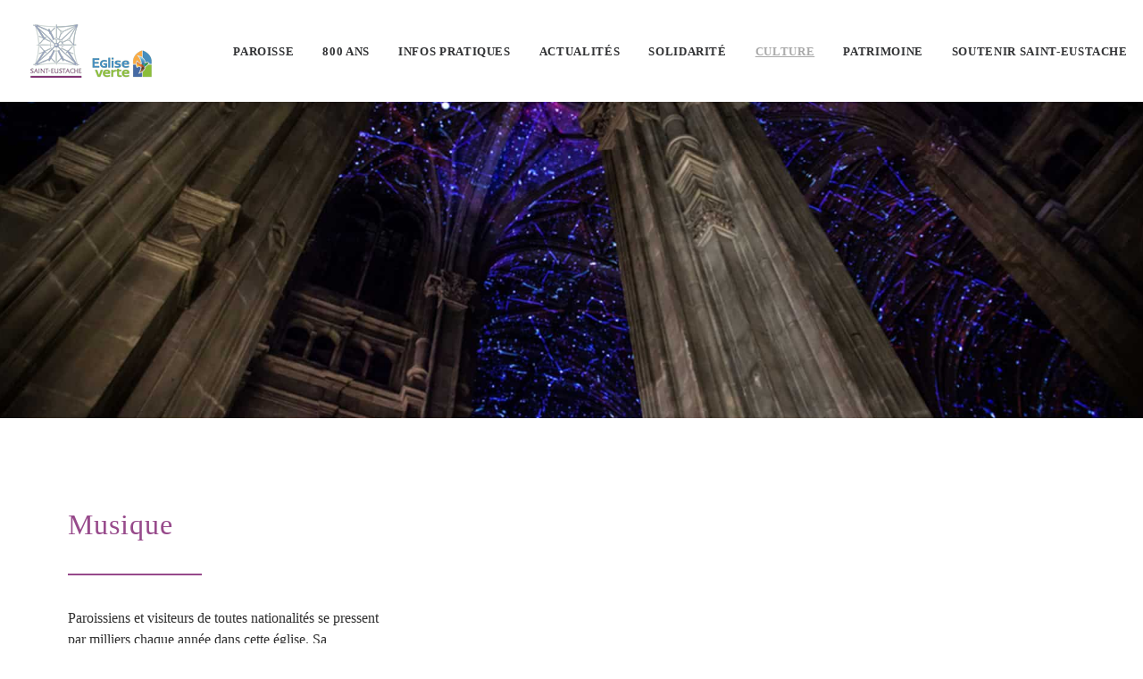

--- FILE ---
content_type: text/html; charset=UTF-8
request_url: https://www.saint-eustache.org/musique-et-culture/
body_size: 33348
content:
<!DOCTYPE html>
<html class="no-touch" lang="fr-FR" xmlns="http://www.w3.org/1999/xhtml">
<head><meta http-equiv="Content-Type" content="text/html; charset=UTF-8"><script>if(navigator.userAgent.match(/MSIE|Internet Explorer/i)||navigator.userAgent.match(/Trident\/7\..*?rv:11/i)){var href=document.location.href;if(!href.match(/[?&]nowprocket/)){if(href.indexOf("?")==-1){if(href.indexOf("#")==-1){document.location.href=href+"?nowprocket=1"}else{document.location.href=href.replace("#","?nowprocket=1#")}}else{if(href.indexOf("#")==-1){document.location.href=href+"&nowprocket=1"}else{document.location.href=href.replace("#","&nowprocket=1#")}}}}</script><script>(()=>{class RocketLazyLoadScripts{constructor(){this.v="2.0.4",this.userEvents=["keydown","keyup","mousedown","mouseup","mousemove","mouseover","mouseout","touchmove","touchstart","touchend","touchcancel","wheel","click","dblclick","input"],this.attributeEvents=["onblur","onclick","oncontextmenu","ondblclick","onfocus","onmousedown","onmouseenter","onmouseleave","onmousemove","onmouseout","onmouseover","onmouseup","onmousewheel","onscroll","onsubmit"]}async t(){this.i(),this.o(),/iP(ad|hone)/.test(navigator.userAgent)&&this.h(),this.u(),this.l(this),this.m(),this.k(this),this.p(this),this._(),await Promise.all([this.R(),this.L()]),this.lastBreath=Date.now(),this.S(this),this.P(),this.D(),this.O(),this.M(),await this.C(this.delayedScripts.normal),await this.C(this.delayedScripts.defer),await this.C(this.delayedScripts.async),await this.T(),await this.F(),await this.j(),await this.A(),window.dispatchEvent(new Event("rocket-allScriptsLoaded")),this.everythingLoaded=!0,this.lastTouchEnd&&await new Promise(t=>setTimeout(t,500-Date.now()+this.lastTouchEnd)),this.I(),this.H(),this.U(),this.W()}i(){this.CSPIssue=sessionStorage.getItem("rocketCSPIssue"),document.addEventListener("securitypolicyviolation",t=>{this.CSPIssue||"script-src-elem"!==t.violatedDirective||"data"!==t.blockedURI||(this.CSPIssue=!0,sessionStorage.setItem("rocketCSPIssue",!0))},{isRocket:!0})}o(){window.addEventListener("pageshow",t=>{this.persisted=t.persisted,this.realWindowLoadedFired=!0},{isRocket:!0}),window.addEventListener("pagehide",()=>{this.onFirstUserAction=null},{isRocket:!0})}h(){let t;function e(e){t=e}window.addEventListener("touchstart",e,{isRocket:!0}),window.addEventListener("touchend",function i(o){o.changedTouches[0]&&t.changedTouches[0]&&Math.abs(o.changedTouches[0].pageX-t.changedTouches[0].pageX)<10&&Math.abs(o.changedTouches[0].pageY-t.changedTouches[0].pageY)<10&&o.timeStamp-t.timeStamp<200&&(window.removeEventListener("touchstart",e,{isRocket:!0}),window.removeEventListener("touchend",i,{isRocket:!0}),"INPUT"===o.target.tagName&&"text"===o.target.type||(o.target.dispatchEvent(new TouchEvent("touchend",{target:o.target,bubbles:!0})),o.target.dispatchEvent(new MouseEvent("mouseover",{target:o.target,bubbles:!0})),o.target.dispatchEvent(new PointerEvent("click",{target:o.target,bubbles:!0,cancelable:!0,detail:1,clientX:o.changedTouches[0].clientX,clientY:o.changedTouches[0].clientY})),event.preventDefault()))},{isRocket:!0})}q(t){this.userActionTriggered||("mousemove"!==t.type||this.firstMousemoveIgnored?"keyup"===t.type||"mouseover"===t.type||"mouseout"===t.type||(this.userActionTriggered=!0,this.onFirstUserAction&&this.onFirstUserAction()):this.firstMousemoveIgnored=!0),"click"===t.type&&t.preventDefault(),t.stopPropagation(),t.stopImmediatePropagation(),"touchstart"===this.lastEvent&&"touchend"===t.type&&(this.lastTouchEnd=Date.now()),"click"===t.type&&(this.lastTouchEnd=0),this.lastEvent=t.type,t.composedPath&&t.composedPath()[0].getRootNode()instanceof ShadowRoot&&(t.rocketTarget=t.composedPath()[0]),this.savedUserEvents.push(t)}u(){this.savedUserEvents=[],this.userEventHandler=this.q.bind(this),this.userEvents.forEach(t=>window.addEventListener(t,this.userEventHandler,{passive:!1,isRocket:!0})),document.addEventListener("visibilitychange",this.userEventHandler,{isRocket:!0})}U(){this.userEvents.forEach(t=>window.removeEventListener(t,this.userEventHandler,{passive:!1,isRocket:!0})),document.removeEventListener("visibilitychange",this.userEventHandler,{isRocket:!0}),this.savedUserEvents.forEach(t=>{(t.rocketTarget||t.target).dispatchEvent(new window[t.constructor.name](t.type,t))})}m(){const t="return false",e=Array.from(this.attributeEvents,t=>"data-rocket-"+t),i="["+this.attributeEvents.join("],[")+"]",o="[data-rocket-"+this.attributeEvents.join("],[data-rocket-")+"]",s=(e,i,o)=>{o&&o!==t&&(e.setAttribute("data-rocket-"+i,o),e["rocket"+i]=new Function("event",o),e.setAttribute(i,t))};new MutationObserver(t=>{for(const n of t)"attributes"===n.type&&(n.attributeName.startsWith("data-rocket-")||this.everythingLoaded?n.attributeName.startsWith("data-rocket-")&&this.everythingLoaded&&this.N(n.target,n.attributeName.substring(12)):s(n.target,n.attributeName,n.target.getAttribute(n.attributeName))),"childList"===n.type&&n.addedNodes.forEach(t=>{if(t.nodeType===Node.ELEMENT_NODE)if(this.everythingLoaded)for(const i of[t,...t.querySelectorAll(o)])for(const t of i.getAttributeNames())e.includes(t)&&this.N(i,t.substring(12));else for(const e of[t,...t.querySelectorAll(i)])for(const t of e.getAttributeNames())this.attributeEvents.includes(t)&&s(e,t,e.getAttribute(t))})}).observe(document,{subtree:!0,childList:!0,attributeFilter:[...this.attributeEvents,...e]})}I(){this.attributeEvents.forEach(t=>{document.querySelectorAll("[data-rocket-"+t+"]").forEach(e=>{this.N(e,t)})})}N(t,e){const i=t.getAttribute("data-rocket-"+e);i&&(t.setAttribute(e,i),t.removeAttribute("data-rocket-"+e))}k(t){Object.defineProperty(HTMLElement.prototype,"onclick",{get(){return this.rocketonclick||null},set(e){this.rocketonclick=e,this.setAttribute(t.everythingLoaded?"onclick":"data-rocket-onclick","this.rocketonclick(event)")}})}S(t){function e(e,i){let o=e[i];e[i]=null,Object.defineProperty(e,i,{get:()=>o,set(s){t.everythingLoaded?o=s:e["rocket"+i]=o=s}})}e(document,"onreadystatechange"),e(window,"onload"),e(window,"onpageshow");try{Object.defineProperty(document,"readyState",{get:()=>t.rocketReadyState,set(e){t.rocketReadyState=e},configurable:!0}),document.readyState="loading"}catch(t){console.log("WPRocket DJE readyState conflict, bypassing")}}l(t){this.originalAddEventListener=EventTarget.prototype.addEventListener,this.originalRemoveEventListener=EventTarget.prototype.removeEventListener,this.savedEventListeners=[],EventTarget.prototype.addEventListener=function(e,i,o){o&&o.isRocket||!t.B(e,this)&&!t.userEvents.includes(e)||t.B(e,this)&&!t.userActionTriggered||e.startsWith("rocket-")||t.everythingLoaded?t.originalAddEventListener.call(this,e,i,o):(t.savedEventListeners.push({target:this,remove:!1,type:e,func:i,options:o}),"mouseenter"!==e&&"mouseleave"!==e||t.originalAddEventListener.call(this,e,t.savedUserEvents.push,o))},EventTarget.prototype.removeEventListener=function(e,i,o){o&&o.isRocket||!t.B(e,this)&&!t.userEvents.includes(e)||t.B(e,this)&&!t.userActionTriggered||e.startsWith("rocket-")||t.everythingLoaded?t.originalRemoveEventListener.call(this,e,i,o):t.savedEventListeners.push({target:this,remove:!0,type:e,func:i,options:o})}}J(t,e){this.savedEventListeners=this.savedEventListeners.filter(i=>{let o=i.type,s=i.target||window;return e!==o||t!==s||(this.B(o,s)&&(i.type="rocket-"+o),this.$(i),!1)})}H(){EventTarget.prototype.addEventListener=this.originalAddEventListener,EventTarget.prototype.removeEventListener=this.originalRemoveEventListener,this.savedEventListeners.forEach(t=>this.$(t))}$(t){t.remove?this.originalRemoveEventListener.call(t.target,t.type,t.func,t.options):this.originalAddEventListener.call(t.target,t.type,t.func,t.options)}p(t){let e;function i(e){return t.everythingLoaded?e:e.split(" ").map(t=>"load"===t||t.startsWith("load.")?"rocket-jquery-load":t).join(" ")}function o(o){function s(e){const s=o.fn[e];o.fn[e]=o.fn.init.prototype[e]=function(){return this[0]===window&&t.userActionTriggered&&("string"==typeof arguments[0]||arguments[0]instanceof String?arguments[0]=i(arguments[0]):"object"==typeof arguments[0]&&Object.keys(arguments[0]).forEach(t=>{const e=arguments[0][t];delete arguments[0][t],arguments[0][i(t)]=e})),s.apply(this,arguments),this}}if(o&&o.fn&&!t.allJQueries.includes(o)){const e={DOMContentLoaded:[],"rocket-DOMContentLoaded":[]};for(const t in e)document.addEventListener(t,()=>{e[t].forEach(t=>t())},{isRocket:!0});o.fn.ready=o.fn.init.prototype.ready=function(i){function s(){parseInt(o.fn.jquery)>2?setTimeout(()=>i.bind(document)(o)):i.bind(document)(o)}return"function"==typeof i&&(t.realDomReadyFired?!t.userActionTriggered||t.fauxDomReadyFired?s():e["rocket-DOMContentLoaded"].push(s):e.DOMContentLoaded.push(s)),o([])},s("on"),s("one"),s("off"),t.allJQueries.push(o)}e=o}t.allJQueries=[],o(window.jQuery),Object.defineProperty(window,"jQuery",{get:()=>e,set(t){o(t)}})}P(){const t=new Map;document.write=document.writeln=function(e){const i=document.currentScript,o=document.createRange(),s=i.parentElement;let n=t.get(i);void 0===n&&(n=i.nextSibling,t.set(i,n));const c=document.createDocumentFragment();o.setStart(c,0),c.appendChild(o.createContextualFragment(e)),s.insertBefore(c,n)}}async R(){return new Promise(t=>{this.userActionTriggered?t():this.onFirstUserAction=t})}async L(){return new Promise(t=>{document.addEventListener("DOMContentLoaded",()=>{this.realDomReadyFired=!0,t()},{isRocket:!0})})}async j(){return this.realWindowLoadedFired?Promise.resolve():new Promise(t=>{window.addEventListener("load",t,{isRocket:!0})})}M(){this.pendingScripts=[];this.scriptsMutationObserver=new MutationObserver(t=>{for(const e of t)e.addedNodes.forEach(t=>{"SCRIPT"!==t.tagName||t.noModule||t.isWPRocket||this.pendingScripts.push({script:t,promise:new Promise(e=>{const i=()=>{const i=this.pendingScripts.findIndex(e=>e.script===t);i>=0&&this.pendingScripts.splice(i,1),e()};t.addEventListener("load",i,{isRocket:!0}),t.addEventListener("error",i,{isRocket:!0}),setTimeout(i,1e3)})})})}),this.scriptsMutationObserver.observe(document,{childList:!0,subtree:!0})}async F(){await this.X(),this.pendingScripts.length?(await this.pendingScripts[0].promise,await this.F()):this.scriptsMutationObserver.disconnect()}D(){this.delayedScripts={normal:[],async:[],defer:[]},document.querySelectorAll("script[type$=rocketlazyloadscript]").forEach(t=>{t.hasAttribute("data-rocket-src")?t.hasAttribute("async")&&!1!==t.async?this.delayedScripts.async.push(t):t.hasAttribute("defer")&&!1!==t.defer||"module"===t.getAttribute("data-rocket-type")?this.delayedScripts.defer.push(t):this.delayedScripts.normal.push(t):this.delayedScripts.normal.push(t)})}async _(){await this.L();let t=[];document.querySelectorAll("script[type$=rocketlazyloadscript][data-rocket-src]").forEach(e=>{let i=e.getAttribute("data-rocket-src");if(i&&!i.startsWith("data:")){i.startsWith("//")&&(i=location.protocol+i);try{const o=new URL(i).origin;o!==location.origin&&t.push({src:o,crossOrigin:e.crossOrigin||"module"===e.getAttribute("data-rocket-type")})}catch(t){}}}),t=[...new Map(t.map(t=>[JSON.stringify(t),t])).values()],this.Y(t,"preconnect")}async G(t){if(await this.K(),!0!==t.noModule||!("noModule"in HTMLScriptElement.prototype))return new Promise(e=>{let i;function o(){(i||t).setAttribute("data-rocket-status","executed"),e()}try{if(navigator.userAgent.includes("Firefox/")||""===navigator.vendor||this.CSPIssue)i=document.createElement("script"),[...t.attributes].forEach(t=>{let e=t.nodeName;"type"!==e&&("data-rocket-type"===e&&(e="type"),"data-rocket-src"===e&&(e="src"),i.setAttribute(e,t.nodeValue))}),t.text&&(i.text=t.text),t.nonce&&(i.nonce=t.nonce),i.hasAttribute("src")?(i.addEventListener("load",o,{isRocket:!0}),i.addEventListener("error",()=>{i.setAttribute("data-rocket-status","failed-network"),e()},{isRocket:!0}),setTimeout(()=>{i.isConnected||e()},1)):(i.text=t.text,o()),i.isWPRocket=!0,t.parentNode.replaceChild(i,t);else{const i=t.getAttribute("data-rocket-type"),s=t.getAttribute("data-rocket-src");i?(t.type=i,t.removeAttribute("data-rocket-type")):t.removeAttribute("type"),t.addEventListener("load",o,{isRocket:!0}),t.addEventListener("error",i=>{this.CSPIssue&&i.target.src.startsWith("data:")?(console.log("WPRocket: CSP fallback activated"),t.removeAttribute("src"),this.G(t).then(e)):(t.setAttribute("data-rocket-status","failed-network"),e())},{isRocket:!0}),s?(t.fetchPriority="high",t.removeAttribute("data-rocket-src"),t.src=s):t.src="data:text/javascript;base64,"+window.btoa(unescape(encodeURIComponent(t.text)))}}catch(i){t.setAttribute("data-rocket-status","failed-transform"),e()}});t.setAttribute("data-rocket-status","skipped")}async C(t){const e=t.shift();return e?(e.isConnected&&await this.G(e),this.C(t)):Promise.resolve()}O(){this.Y([...this.delayedScripts.normal,...this.delayedScripts.defer,...this.delayedScripts.async],"preload")}Y(t,e){this.trash=this.trash||[];let i=!0;var o=document.createDocumentFragment();t.forEach(t=>{const s=t.getAttribute&&t.getAttribute("data-rocket-src")||t.src;if(s&&!s.startsWith("data:")){const n=document.createElement("link");n.href=s,n.rel=e,"preconnect"!==e&&(n.as="script",n.fetchPriority=i?"high":"low"),t.getAttribute&&"module"===t.getAttribute("data-rocket-type")&&(n.crossOrigin=!0),t.crossOrigin&&(n.crossOrigin=t.crossOrigin),t.integrity&&(n.integrity=t.integrity),t.nonce&&(n.nonce=t.nonce),o.appendChild(n),this.trash.push(n),i=!1}}),document.head.appendChild(o)}W(){this.trash.forEach(t=>t.remove())}async T(){try{document.readyState="interactive"}catch(t){}this.fauxDomReadyFired=!0;try{await this.K(),this.J(document,"readystatechange"),document.dispatchEvent(new Event("rocket-readystatechange")),await this.K(),document.rocketonreadystatechange&&document.rocketonreadystatechange(),await this.K(),this.J(document,"DOMContentLoaded"),document.dispatchEvent(new Event("rocket-DOMContentLoaded")),await this.K(),this.J(window,"DOMContentLoaded"),window.dispatchEvent(new Event("rocket-DOMContentLoaded"))}catch(t){console.error(t)}}async A(){try{document.readyState="complete"}catch(t){}try{await this.K(),this.J(document,"readystatechange"),document.dispatchEvent(new Event("rocket-readystatechange")),await this.K(),document.rocketonreadystatechange&&document.rocketonreadystatechange(),await this.K(),this.J(window,"load"),window.dispatchEvent(new Event("rocket-load")),await this.K(),window.rocketonload&&window.rocketonload(),await this.K(),this.allJQueries.forEach(t=>t(window).trigger("rocket-jquery-load")),await this.K(),this.J(window,"pageshow");const t=new Event("rocket-pageshow");t.persisted=this.persisted,window.dispatchEvent(t),await this.K(),window.rocketonpageshow&&window.rocketonpageshow({persisted:this.persisted})}catch(t){console.error(t)}}async K(){Date.now()-this.lastBreath>45&&(await this.X(),this.lastBreath=Date.now())}async X(){return document.hidden?new Promise(t=>setTimeout(t)):new Promise(t=>requestAnimationFrame(t))}B(t,e){return e===document&&"readystatechange"===t||(e===document&&"DOMContentLoaded"===t||(e===window&&"DOMContentLoaded"===t||(e===window&&"load"===t||e===window&&"pageshow"===t)))}static run(){(new RocketLazyLoadScripts).t()}}RocketLazyLoadScripts.run()})();</script>

<meta name="viewport" content="width=device-width, initial-scale=1">
<link rel="profile" href="https://gmpg.org/xfn/11">
<link rel="pingback" href="https://www.saint-eustache.org/xmlrpc.php">
<script type="rocketlazyloadscript">document.documentElement.classList.add('fivo-docs-js');</script>
<meta name='robots' content='index, follow, max-image-preview:large, max-snippet:-1, max-video-preview:-1' />

	<!-- This site is optimized with the Yoast SEO plugin v26.7 - https://yoast.com/wordpress/plugins/seo/ -->
	<title>Musique et culture - Eglise Saint Eustache</title>
<link data-rocket-prefetch href="https://use.typekit.com" rel="dns-prefetch"><link rel="preload" data-rocket-preload as="image" href="https://www.saint-eustache.org/wp-content/uploads/2018/06/miguel_chevalier_07-1.jpg" fetchpriority="high">
	<meta name="description" content="Consultez l&#039;agenda des concerts, auditions d&#039;orgue, festival 36 h. Saint-Eustache, l&#039;église aimée des musiciens au coeur de Paris" />
	<link rel="canonical" href="https://www.saint-eustache.org/musique-et-culture/" />
	<meta property="og:locale" content="fr_FR" />
	<meta property="og:type" content="article" />
	<meta property="og:title" content="Musique et culture - Eglise Saint Eustache" />
	<meta property="og:description" content="Consultez l&#039;agenda des concerts, auditions d&#039;orgue, festival 36 h. Saint-Eustache, l&#039;église aimée des musiciens au coeur de Paris" />
	<meta property="og:url" content="https://www.saint-eustache.org/musique-et-culture/" />
	<meta property="og:site_name" content="Eglise Saint Eustache" />
	<meta property="article:publisher" content="https://www.facebook.com/eglise.sainteustache" />
	<meta property="article:modified_time" content="2024-04-16T16:06:26+00:00" />
	<meta name="twitter:card" content="summary_large_image" />
	<meta name="twitter:label1" content="Durée de lecture estimée" />
	<meta name="twitter:data1" content="3 minutes" />
	<script type="application/ld+json" class="yoast-schema-graph">{"@context":"https://schema.org","@graph":[{"@type":"WebPage","@id":"https://www.saint-eustache.org/musique-et-culture/","url":"https://www.saint-eustache.org/musique-et-culture/","name":"Musique et culture - Eglise Saint Eustache","isPartOf":{"@id":"https://www.saint-eustache.org/#website"},"datePublished":"2018-05-07T13:06:08+00:00","dateModified":"2024-04-16T16:06:26+00:00","description":"Consultez l'agenda des concerts, auditions d'orgue, festival 36 h. Saint-Eustache, l'église aimée des musiciens au coeur de Paris","breadcrumb":{"@id":"https://www.saint-eustache.org/musique-et-culture/#breadcrumb"},"inLanguage":"fr-FR","potentialAction":[{"@type":"ReadAction","target":["https://www.saint-eustache.org/musique-et-culture/"]}]},{"@type":"BreadcrumbList","@id":"https://www.saint-eustache.org/musique-et-culture/#breadcrumb","itemListElement":[{"@type":"ListItem","position":1,"name":"Accueil","item":"https://www.saint-eustache.org/"},{"@type":"ListItem","position":2,"name":"Musique et culture"}]},{"@type":"WebSite","@id":"https://www.saint-eustache.org/#website","url":"https://www.saint-eustache.org/","name":"Eglise Saint Eustache","description":"Site web de la paroisse Saint-Eustache, Paris","publisher":{"@id":"https://www.saint-eustache.org/#organization"},"potentialAction":[{"@type":"SearchAction","target":{"@type":"EntryPoint","urlTemplate":"https://www.saint-eustache.org/?s={search_term_string}"},"query-input":{"@type":"PropertyValueSpecification","valueRequired":true,"valueName":"search_term_string"}}],"inLanguage":"fr-FR"},{"@type":"Organization","@id":"https://www.saint-eustache.org/#organization","name":"Paroisse Saint-Eustache","url":"https://www.saint-eustache.org/","logo":{"@type":"ImageObject","inLanguage":"fr-FR","@id":"https://www.saint-eustache.org/#/schema/logo/image/","url":"https://saint-eustache.org/wp-content/uploads/2012/09/logo-seu.jpg","contentUrl":"https://saint-eustache.org/wp-content/uploads/2012/09/logo-seu.jpg","width":369,"height":360,"caption":"Paroisse Saint-Eustache"},"image":{"@id":"https://www.saint-eustache.org/#/schema/logo/image/"},"sameAs":["https://www.facebook.com/eglise.sainteustache","https://www.instagram.com/eglisesainteustache/","https://www.youtube.com/channel/UCxi29WEuV9Y10W0j3Hl9GbQ"]}]}</script>
	<!-- / Yoast SEO plugin. -->


<link rel='dns-prefetch' href='//fonts.googleapis.com' />

<link rel="alternate" type="application/rss+xml" title="Eglise Saint Eustache &raquo; Flux" href="https://www.saint-eustache.org/feed/" />
<link rel="alternate" type="application/rss+xml" title="Eglise Saint Eustache &raquo; Flux des commentaires" href="https://www.saint-eustache.org/comments/feed/" />
<link rel="alternate" title="oEmbed (JSON)" type="application/json+oembed" href="https://www.saint-eustache.org/wp-json/oembed/1.0/embed?url=https%3A%2F%2Fwww.saint-eustache.org%2Fmusique-et-culture%2F" />
<link rel="alternate" title="oEmbed (XML)" type="text/xml+oembed" href="https://www.saint-eustache.org/wp-json/oembed/1.0/embed?url=https%3A%2F%2Fwww.saint-eustache.org%2Fmusique-et-culture%2F&#038;format=xml" />
<style id='wp-img-auto-sizes-contain-inline-css' type='text/css'>
img:is([sizes=auto i],[sizes^="auto," i]){contain-intrinsic-size:3000px 1500px}
/*# sourceURL=wp-img-auto-sizes-contain-inline-css */
</style>
<style id='classic-theme-styles-inline-css' type='text/css'>
/*! This file is auto-generated */
.wp-block-button__link{color:#fff;background-color:#32373c;border-radius:9999px;box-shadow:none;text-decoration:none;padding:calc(.667em + 2px) calc(1.333em + 2px);font-size:1.125em}.wp-block-file__button{background:#32373c;color:#fff;text-decoration:none}
/*# sourceURL=/wp-includes/css/classic-themes.min.css */
</style>
<link rel="preload" as="style" onload="this.onload=null;this.rel='stylesheet'" id='snw-render-css' href='https://www.saint-eustache.org/wp-content/plugins/smart-navigation-widgets/css/render.min.css?ver=2.5.3' type='text/css' media='all' />
<link data-service="google-fonts" data-category="marketing" rel='stylesheet' id='uncodefont-google-css' data-href='//fonts.googleapis.com/css?family=Roboto%3A100%2C100italic%2C300%2C300italic%2Cregular%2Citalic%2C500%2C500italic%2C700%2C700italic%2C900%2C900italic%7CRoboto+Condensed%3A100%2C200%2C300%2Cregular%2C500%2C600%2C700%2C800%2C900%2C100italic%2C200italic%2C300italic%2Citalic%2C500italic%2C600italic%2C700italic%2C800italic%2C900italic&#038;subset=cyrillic%2Ccyrillic-ext%2Cgreek%2Cgreek-ext%2Clatin%2Clatin-ext%2Cvietnamese&#038;display=swap&#038;ver=2.10.2' type='text/css' media='all' />
<link rel="preload" as="style" onload="this.onload=null;this.rel='stylesheet'" id='wcs-timetable-css' href='https://www.saint-eustache.org/wp-content/plugins/weekly-class/assets/front/css/timetable.css?ver=2.5.9.2' type='text/css' media='all' />
<style id='wcs-timetable-inline-css' type='text/css'>
.wcs-single__action .wcs-btn--action{color:rgba( 255,255,255,1);background-color:#BD322C}
/*# sourceURL=wcs-timetable-inline-css */
</style>
<link rel="preload" as="style" onload="this.onload=null;this.rel='stylesheet'" id='cmplz-general-css' href='https://www.saint-eustache.org/wp-content/plugins/complianz-gdpr/assets/css/cookieblocker.min.css?ver=1767431376' type='text/css' media='all' />
<link data-minify="1" rel='stylesheet' id='uncode-style-css' href='https://www.saint-eustache.org/wp-content/cache/min/1/wp-content/themes/uncode/library/css/style-core.css?ver=1763835109' type='text/css' media='all' />
<style id='uncode-style-inline-css' type='text/css'>

@media (max-width: 959px) { .navbar-brand > * { height: 50px !important;}}
@media (min-width: 960px) { 
		.limit-width { max-width: 1200px; margin: auto;}
		.menu-container:not(.grid-filters) .menu-horizontal ul.menu-smart .megamenu-block-wrapper > .vc_row[data-parent="true"].limit-width:not(.row-parent-limit) { max-width: calc(1200px - 72px); }
		}
.menu-primary ul.menu-smart > li > a, .menu-primary ul.menu-smart li.dropdown > a, .menu-primary ul.menu-smart li.mega-menu > a, .vmenu-container ul.menu-smart > li > a, .vmenu-container ul.menu-smart li.dropdown > a { text-transform: uppercase; }
.menu-primary ul.menu-smart ul a, .vmenu-container ul.menu-smart ul a { text-transform: uppercase; }
#changer-back-color { transition: background-color 1000ms cubic-bezier(0.25, 1, 0.5, 1) !important; } #changer-back-color > div { transition: opacity 1000ms cubic-bezier(0.25, 1, 0.5, 1) !important; } body.bg-changer-init.disable-hover .main-wrapper .style-light,  body.bg-changer-init.disable-hover .main-wrapper .style-light h1,  body.bg-changer-init.disable-hover .main-wrapper .style-light h2, body.bg-changer-init.disable-hover .main-wrapper .style-light h3, body.bg-changer-init.disable-hover .main-wrapper .style-light h4, body.bg-changer-init.disable-hover .main-wrapper .style-light h5, body.bg-changer-init.disable-hover .main-wrapper .style-light h6, body.bg-changer-init.disable-hover .main-wrapper .style-light a, body.bg-changer-init.disable-hover .main-wrapper .style-dark, body.bg-changer-init.disable-hover .main-wrapper .style-dark h1, body.bg-changer-init.disable-hover .main-wrapper .style-dark h2, body.bg-changer-init.disable-hover .main-wrapper .style-dark h3, body.bg-changer-init.disable-hover .main-wrapper .style-dark h4, body.bg-changer-init.disable-hover .main-wrapper .style-dark h5, body.bg-changer-init.disable-hover .main-wrapper .style-dark h6, body.bg-changer-init.disable-hover .main-wrapper .style-dark a { transition: color 1000ms cubic-bezier(0.25, 1, 0.5, 1) !important; }
/*# sourceURL=uncode-style-inline-css */
</style>
<link data-minify="1" rel="preload" as="style" onload="this.onload=null;this.rel='stylesheet'" id='lenis-scroll-style-css' href='https://www.saint-eustache.org/wp-content/cache/min/1/wp-content/themes/uncode/library/css/style-lenis.css?ver=1763835109' type='text/css' media='all' />
<link data-minify="1" rel="preload" as="style" onload="this.onload=null;this.rel='stylesheet'" id='uncode-style-lightgallery-css' href='https://www.saint-eustache.org/wp-content/cache/min/1/wp-content/themes/uncode/library/css/style-lightgallery.css?ver=1763835109' type='text/css' media='all' />
<link data-minify="1" rel="preload" as="style" onload="this.onload=null;this.rel='stylesheet'" id='uncode-style-iconbox-css' href='https://www.saint-eustache.org/wp-content/cache/min/1/wp-content/themes/uncode/library/css/style-iconbox.css?ver=1763835109' type='text/css' media='all' />
<link data-minify="1" rel="preload" as="style" onload="this.onload=null;this.rel='stylesheet'" id='uncode-style-dividers-css' href='https://www.saint-eustache.org/wp-content/cache/min/1/wp-content/themes/uncode/library/css/style-dividers.css?ver=1763835109' type='text/css' media='all' />
<link data-minify="1" rel="preload" as="style" onload="this.onload=null;this.rel='stylesheet'" id='uncode-style-star-rating-css' href='https://www.saint-eustache.org/wp-content/cache/min/1/wp-content/themes/uncode/library/css/style-star-rating.css?ver=1763835109' type='text/css' media='all' />
<link data-minify="1" rel="preload" as="style" onload="this.onload=null;this.rel='stylesheet'" id='uncode-style-gallery-utils-css' href='https://www.saint-eustache.org/wp-content/cache/min/1/wp-content/themes/uncode/library/css/style-gallery-utils.css?ver=1763835109' type='text/css' media='all' />
<link data-minify="1" rel="preload" as="style" onload="this.onload=null;this.rel='stylesheet'" id='uncode-style-utils-css' href='https://www.saint-eustache.org/wp-content/cache/min/1/wp-content/themes/uncode/library/css/style-utils.css?ver=1763835109' type='text/css' media='all' />
<link data-minify="1" rel="preload" as="style" onload="this.onload=null;this.rel='stylesheet'" id='uncode-icons-css' href='https://www.saint-eustache.org/wp-content/cache/min/1/wp-content/themes/uncode/library/css/uncode-icons.css?ver=1763835109' type='text/css' media='all' />
<link data-minify="1" rel="preload" as="style" onload="this.onload=null;this.rel='stylesheet'" id='uncode-custom-style-css' href='https://www.saint-eustache.org/wp-content/cache/min/1/wp-content/themes/uncode/library/css/style-custom.css?ver=1763835109' type='text/css' media='all' />
<style id='uncode-custom-style-inline-css' type='text/css'>
h1, h2, h3, h4 {color:#974a8b;font-weight:400;}h1{letter-spacing:3px;}h2{letter-spacing:1px;}h3{letter-spacing:1px;}h3:not([class*="fontsize-"]), .h3:not([class*="fontsize-"]) {font-size:22px;}.h5:not([class*="fontsize-"]) {font-size:15px;line-height:24px;}a:hover {color:#F9F9F9;}#pave_home{margin-top:-40%;}#accroche_home p{font-size:1.6em;font-weight:400;}#team p{ line-height:1.4em;}body, p, li, dt, dd, dl, address, label, pre, code, .nav-tabs .tab-excerpt {line-height:24px;font-weight:300;}body:not(.menu-force-opacity):not(.navbar-hover) .style-light-override:not(.is_stuck:not(.menu-desktop-transparent)):not(.is_mobile_open).menu-transparent .menu-horizontal-inner > .nav > .menu-smart > li.active > a, body:not(.menu-force-opacity):not(.navbar-hover) .style-light-override:not(.is_stuck:not(.menu-desktop-transparent)):not(.is_mobile_open).menu-transparent .menu-horizontal-inner > .nav > .menu-smart > li a.active, body:not(.menu-force-opacity):not(.navbar-hover) .style-light-override:not(.is_stuck:not(.menu-desktop-transparent)):not(.is_mobile_open).menu-transparent .menu-horizontal-inner > .nav > .menu-smart > li.current-menu-parent > a, body:not(.menu-force-opacity):not(.navbar-hover) .style-light-override:not(.is_stuck:not(.menu-desktop-transparent)):not(.is_mobile_open).menu-transparent .menu-horizontal-inner > .nav > .menu-smart > li.current-menu-ancestor > a, body:not(.menu-force-opacity):not(.navbar-hover) .style-light-override:not(.is_stuck:not(.menu-desktop-transparent)):not(.is_mobile_open).menu-transparent .menu-horizontal-inner > .nav > .menu-smart > li.current-menu-item:not(.menu-item-type-custom) > a {color:#aaa !important;text-decoration:underline;}body:not(.menu-force-opacity):not(.navbar-hover) .style-dark-override:not(.is_stuck:not(.menu-desktop-transparent)):not(.is_mobile_open).menu-transparent .menu-horizontal-inner > .nav > .menu-smart > li.active > a, body:not(.menu-force-opacity):not(.navbar-hover) .style-dark-override:not(.is_stuck:not(.menu-desktop-transparent)):not(.is_mobile_open).menu-transparent .menu-horizontal-inner > .nav > .menu-smart > li a.active, body:not(.menu-force-opacity):not(.navbar-hover) .style-dark-override:not(.is_stuck:not(.menu-desktop-transparent)):not(.is_mobile_open).menu-transparent .menu-horizontal-inner > .nav > .menu-smart > li.current-menu-parent > a, body:not(.menu-force-opacity):not(.navbar-hover) .style-dark-override:not(.is_stuck:not(.menu-desktop-transparent)):not(.is_mobile_open).menu-transparent .menu-horizontal-inner > .nav > .menu-smart > li.current-menu-ancestor > a, body:not(.menu-force-opacity):not(.navbar-hover) .style-dark-override:not(.is_stuck:not(.menu-desktop-transparent)):not(.is_mobile_open).menu-transparent .menu-horizontal-inner > .nav > .menu-smart > li.current-menu-item:not(.menu-item-type-custom) > a { color:#aaa !important;text-decoration:underline;}.menu-light .menu-smart > li.active > a, .menu-light .menu-smart > li a.active, .menu-light .menu-smart > li.current-menu-ancestor > a, .menu-light .menu-smart > li.current-menu-item:not(.menu-item-type-custom) > a, .menu-light .menu-smart > li.current-menu-parent > a {color:#AAA;text-decoration:underline;}#footer_steustache p {font-weight:300;}.style-light p strong {color:inherit;}h3 .widget-title{font-size:18px!important;font-weight:200!important;}.widget-container .widget-title {font-weight:300;letter-spacing:.05em;line-height:28px;text-transform:uppercase;font-size:20px;text-align:center;}.widget-container .widget-title {word-break:break-word;margin:0px 0px 10px 0px;margin-top:0px;margin-top:0;}.cls_snw_widget_hiearchy_content, .cls_snw_widget_taxonomy_archives {text-transform:uppercase;font-weight:100;}.cls_snw_widget_hiearchy_content, .cls_snw_widget_taxonomy_archives {background-color:#f4ecf3;padding:15px;}.snw-style-elegant a.snw-item, .snw-style-elegant span.snw-item {text-decoration:none;font-weight:normal;}.snw-style-elegant li.snw-li-item {font-size:16px;line-height:28px;}.wcs-timetable__compact-list .wcs-class__title {font-family:'Roboto Condensed';}.widget-container.widget_nav_menu li a, .widget-container.widget_custom_menu li a {font-size:18px;display:inline-block;padding:0px 0px 5px 0px;}.widget-container ul li {margin-bottom:4px;line-height:1.5;}@media (min-width:1200px) {.wcs-timetable__compact-list .wcs-class__title {font-size:100%;}#team .single-block-padding,#carte .single-block-padding {padding:20px 20px 20px 20px;}}@media (max-width:476px) {.single-block-padding {padding:16px 16px 16px 16px;}h1:not([class*="fontsize-"]), .h1:not([class*="fontsize-"]), h1 {font-size:24px;}.main-container .row-container .row-parent {padding:20px 20px 20px 20px;}.text-lead {font-size:16px;margin:20px 20px 20px 20px;}.vc_tta-tab{font-size:11px !important;font-weight:400 !important;letter-spacing:0px;}.double-block-padding {padding:16px 16px 16px 16px;}}
/*# sourceURL=uncode-custom-style-inline-css */
</style>
<link rel="preload" as="style" onload="this.onload=null;this.rel='stylesheet'" id='child-style-css' href='https://www.saint-eustache.org/wp-content/themes/uncode-child/style.css' type='text/css' media='all' />
<script type="rocketlazyloadscript" data-rocket-type="text/javascript" data-rocket-src="https://www.saint-eustache.org/wp-content/plugins/google-analytics-for-wordpress/assets/js/frontend-gtag.min.js?ver=9.11.1" id="monsterinsights-frontend-script-js" async="async" data-wp-strategy="async"></script>
<script data-cfasync="false" data-wpfc-render="false" type="text/javascript" id='monsterinsights-frontend-script-js-extra'>/* <![CDATA[ */
var monsterinsights_frontend = {"js_events_tracking":"true","download_extensions":"doc,pdf,ppt,zip,xls,docx,pptx,xlsx","inbound_paths":"[{\"path\":\"\\\/go\\\/\",\"label\":\"affiliate\"},{\"path\":\"\\\/recommend\\\/\",\"label\":\"affiliate\"}]","home_url":"https:\/\/www.saint-eustache.org","hash_tracking":"false","v4_id":"G-S0905Q4WMY"};/* ]]> */
</script>
<script type="text/javascript" src="https://www.saint-eustache.org/wp-includes/js/jquery/jquery.min.js?ver=3.7.1" id="jquery-core-js"></script>
<script type="text/javascript" id="uncode-init-js-extra">
/* <![CDATA[ */
var SiteParameters = {"days":"jours","hours":"heures","minutes":"minutes","seconds":"secondes","constant_scroll":"on","scroll_speed":"2","parallax_factor":"0.25","loading":"Chargement...","slide_name":"slide","slide_footer":"footer","ajax_url":"https://www.saint-eustache.org/wp-admin/admin-ajax.php","nonce_adaptive_images":"cba64c945f","nonce_srcset_async":"4f0303195d","enable_debug":"","block_mobile_videos":"","is_frontend_editor":"","main_width":["1200","px"],"mobile_parallax_allowed":"","listen_for_screen_update":"1","wireframes_plugin_active":"1","sticky_elements":"off","resize_quality":"80","register_metadata":"1","bg_changer_time":"1000","update_wc_fragments":"1","optimize_shortpixel_image":"","menu_mobile_offcanvas_gap":"45","custom_cursor_selector":"[href], .trigger-overlay, .owl-next, .owl-prev, .owl-dot, input[type=\"submit\"], input[type=\"checkbox\"], button[type=\"submit\"], a[class^=\"ilightbox\"], .ilightbox-thumbnail, .ilightbox-prev, .ilightbox-next, .overlay-close, .unmodal-close, .qty-inset \u003E span, .share-button li, .uncode-post-titles .tmb.tmb-click-area, .btn-link, .tmb-click-row .t-inside, .lg-outer button, .lg-thumb img, a[data-lbox], .uncode-close-offcanvas-overlay, .uncode-nav-next, .uncode-nav-prev, .uncode-nav-index","mobile_parallax_animation":"","lbox_enhanced":"1","native_media_player":"1","vimeoPlayerParams":"?autoplay=0","ajax_filter_key_search":"key","ajax_filter_key_unfilter":"unfilter","index_pagination_disable_scroll":"","index_pagination_scroll_to":"","uncode_wc_popup_cart_qty":"","disable_hover_hack":"","uncode_nocookie":"","menuHideOnClick":"1","menuShowOnClick":"","smoothScroll":"on","smoothScrollDisableHover":"","smoothScrollQuery":"960","uncode_force_onepage_dots":"","uncode_smooth_scroll_safe":"","uncode_lb_add_galleries":", .gallery","uncode_lb_add_items":", .gallery .gallery-item a","uncode_prev_label":"Previous","uncode_next_label":"Suivant","uncode_slide_label":"Slide","uncode_share_label":"Share on %","uncode_has_ligatures":"","uncode_is_accessible":"","uncode_carousel_itemSelector":"*:not(.hidden)","dynamic_srcset_active":"1","dynamic_srcset_bg_mobile_breakpoint":"570","dynamic_srcset_bunch_limit":"1","dynamic_srcset_bg_mobile_size":"0","activate_webp":"","force_webp":"","uncode_limit_width":"1200px"};
//# sourceURL=uncode-init-js-extra
/* ]]> */
</script>
<script type="text/javascript" src="https://www.saint-eustache.org/wp-content/themes/uncode/library/js/init.min.js" id="uncode-init-js"></script>
<script type="rocketlazyloadscript"></script><link rel="https://api.w.org/" href="https://www.saint-eustache.org/wp-json/" /><link rel="alternate" title="JSON" type="application/json" href="https://www.saint-eustache.org/wp-json/wp/v2/pages/6840" /><link rel="EditURI" type="application/rsd+xml" title="RSD" href="https://www.saint-eustache.org/xmlrpc.php?rsd" />
<meta name="generator" content="WordPress 6.9" />
<meta name="generator" content="Fivo Docs 2.0.1" />
<link rel='shortlink' href='https://www.saint-eustache.org/?p=6840' />
<script type="rocketlazyloadscript" data-rocket-type="text/javascript">
jQuery(document).ready(function() {
snw_data = {"ajax":"https:\/\/www.saint-eustache.org\/wp-admin\/admin-ajax.php","nonce":"940c819467","static":true,"current":"post-6840","current_url":"https:\/\/www.saint-eustache.org\/musique-et-culture\/"}
});
</script>
<script type="rocketlazyloadscript" data-rocket-type='text/javascript' data-rocket-src='//use.typekit.com/xxs8kjy.js'></script>
<script type="rocketlazyloadscript" data-rocket-type='text/javascript'>try{Typekit.load();}catch(e){}</script>
<style type="text/css" media="all" id="wcs_styles"></style>			<style>.cmplz-hidden {
					display: none !important;
				}</style><noscript><style> .wpb_animate_when_almost_visible { opacity: 1; }</style></noscript><style id='global-styles-inline-css' type='text/css'>
:root{--wp--preset--aspect-ratio--square: 1;--wp--preset--aspect-ratio--4-3: 4/3;--wp--preset--aspect-ratio--3-4: 3/4;--wp--preset--aspect-ratio--3-2: 3/2;--wp--preset--aspect-ratio--2-3: 2/3;--wp--preset--aspect-ratio--16-9: 16/9;--wp--preset--aspect-ratio--9-16: 9/16;--wp--preset--color--black: #000000;--wp--preset--color--cyan-bluish-gray: #abb8c3;--wp--preset--color--white: #ffffff;--wp--preset--color--pale-pink: #f78da7;--wp--preset--color--vivid-red: #cf2e2e;--wp--preset--color--luminous-vivid-orange: #ff6900;--wp--preset--color--luminous-vivid-amber: #fcb900;--wp--preset--color--light-green-cyan: #7bdcb5;--wp--preset--color--vivid-green-cyan: #00d084;--wp--preset--color--pale-cyan-blue: #8ed1fc;--wp--preset--color--vivid-cyan-blue: #0693e3;--wp--preset--color--vivid-purple: #9b51e0;--wp--preset--gradient--vivid-cyan-blue-to-vivid-purple: linear-gradient(135deg,rgb(6,147,227) 0%,rgb(155,81,224) 100%);--wp--preset--gradient--light-green-cyan-to-vivid-green-cyan: linear-gradient(135deg,rgb(122,220,180) 0%,rgb(0,208,130) 100%);--wp--preset--gradient--luminous-vivid-amber-to-luminous-vivid-orange: linear-gradient(135deg,rgb(252,185,0) 0%,rgb(255,105,0) 100%);--wp--preset--gradient--luminous-vivid-orange-to-vivid-red: linear-gradient(135deg,rgb(255,105,0) 0%,rgb(207,46,46) 100%);--wp--preset--gradient--very-light-gray-to-cyan-bluish-gray: linear-gradient(135deg,rgb(238,238,238) 0%,rgb(169,184,195) 100%);--wp--preset--gradient--cool-to-warm-spectrum: linear-gradient(135deg,rgb(74,234,220) 0%,rgb(151,120,209) 20%,rgb(207,42,186) 40%,rgb(238,44,130) 60%,rgb(251,105,98) 80%,rgb(254,248,76) 100%);--wp--preset--gradient--blush-light-purple: linear-gradient(135deg,rgb(255,206,236) 0%,rgb(152,150,240) 100%);--wp--preset--gradient--blush-bordeaux: linear-gradient(135deg,rgb(254,205,165) 0%,rgb(254,45,45) 50%,rgb(107,0,62) 100%);--wp--preset--gradient--luminous-dusk: linear-gradient(135deg,rgb(255,203,112) 0%,rgb(199,81,192) 50%,rgb(65,88,208) 100%);--wp--preset--gradient--pale-ocean: linear-gradient(135deg,rgb(255,245,203) 0%,rgb(182,227,212) 50%,rgb(51,167,181) 100%);--wp--preset--gradient--electric-grass: linear-gradient(135deg,rgb(202,248,128) 0%,rgb(113,206,126) 100%);--wp--preset--gradient--midnight: linear-gradient(135deg,rgb(2,3,129) 0%,rgb(40,116,252) 100%);--wp--preset--font-size--small: 13px;--wp--preset--font-size--medium: 20px;--wp--preset--font-size--large: 36px;--wp--preset--font-size--x-large: 42px;--wp--preset--spacing--20: 0.44rem;--wp--preset--spacing--30: 0.67rem;--wp--preset--spacing--40: 1rem;--wp--preset--spacing--50: 1.5rem;--wp--preset--spacing--60: 2.25rem;--wp--preset--spacing--70: 3.38rem;--wp--preset--spacing--80: 5.06rem;--wp--preset--shadow--natural: 6px 6px 9px rgba(0, 0, 0, 0.2);--wp--preset--shadow--deep: 12px 12px 50px rgba(0, 0, 0, 0.4);--wp--preset--shadow--sharp: 6px 6px 0px rgba(0, 0, 0, 0.2);--wp--preset--shadow--outlined: 6px 6px 0px -3px rgb(255, 255, 255), 6px 6px rgb(0, 0, 0);--wp--preset--shadow--crisp: 6px 6px 0px rgb(0, 0, 0);}:where(.is-layout-flex){gap: 0.5em;}:where(.is-layout-grid){gap: 0.5em;}body .is-layout-flex{display: flex;}.is-layout-flex{flex-wrap: wrap;align-items: center;}.is-layout-flex > :is(*, div){margin: 0;}body .is-layout-grid{display: grid;}.is-layout-grid > :is(*, div){margin: 0;}:where(.wp-block-columns.is-layout-flex){gap: 2em;}:where(.wp-block-columns.is-layout-grid){gap: 2em;}:where(.wp-block-post-template.is-layout-flex){gap: 1.25em;}:where(.wp-block-post-template.is-layout-grid){gap: 1.25em;}.has-black-color{color: var(--wp--preset--color--black) !important;}.has-cyan-bluish-gray-color{color: var(--wp--preset--color--cyan-bluish-gray) !important;}.has-white-color{color: var(--wp--preset--color--white) !important;}.has-pale-pink-color{color: var(--wp--preset--color--pale-pink) !important;}.has-vivid-red-color{color: var(--wp--preset--color--vivid-red) !important;}.has-luminous-vivid-orange-color{color: var(--wp--preset--color--luminous-vivid-orange) !important;}.has-luminous-vivid-amber-color{color: var(--wp--preset--color--luminous-vivid-amber) !important;}.has-light-green-cyan-color{color: var(--wp--preset--color--light-green-cyan) !important;}.has-vivid-green-cyan-color{color: var(--wp--preset--color--vivid-green-cyan) !important;}.has-pale-cyan-blue-color{color: var(--wp--preset--color--pale-cyan-blue) !important;}.has-vivid-cyan-blue-color{color: var(--wp--preset--color--vivid-cyan-blue) !important;}.has-vivid-purple-color{color: var(--wp--preset--color--vivid-purple) !important;}.has-black-background-color{background-color: var(--wp--preset--color--black) !important;}.has-cyan-bluish-gray-background-color{background-color: var(--wp--preset--color--cyan-bluish-gray) !important;}.has-white-background-color{background-color: var(--wp--preset--color--white) !important;}.has-pale-pink-background-color{background-color: var(--wp--preset--color--pale-pink) !important;}.has-vivid-red-background-color{background-color: var(--wp--preset--color--vivid-red) !important;}.has-luminous-vivid-orange-background-color{background-color: var(--wp--preset--color--luminous-vivid-orange) !important;}.has-luminous-vivid-amber-background-color{background-color: var(--wp--preset--color--luminous-vivid-amber) !important;}.has-light-green-cyan-background-color{background-color: var(--wp--preset--color--light-green-cyan) !important;}.has-vivid-green-cyan-background-color{background-color: var(--wp--preset--color--vivid-green-cyan) !important;}.has-pale-cyan-blue-background-color{background-color: var(--wp--preset--color--pale-cyan-blue) !important;}.has-vivid-cyan-blue-background-color{background-color: var(--wp--preset--color--vivid-cyan-blue) !important;}.has-vivid-purple-background-color{background-color: var(--wp--preset--color--vivid-purple) !important;}.has-black-border-color{border-color: var(--wp--preset--color--black) !important;}.has-cyan-bluish-gray-border-color{border-color: var(--wp--preset--color--cyan-bluish-gray) !important;}.has-white-border-color{border-color: var(--wp--preset--color--white) !important;}.has-pale-pink-border-color{border-color: var(--wp--preset--color--pale-pink) !important;}.has-vivid-red-border-color{border-color: var(--wp--preset--color--vivid-red) !important;}.has-luminous-vivid-orange-border-color{border-color: var(--wp--preset--color--luminous-vivid-orange) !important;}.has-luminous-vivid-amber-border-color{border-color: var(--wp--preset--color--luminous-vivid-amber) !important;}.has-light-green-cyan-border-color{border-color: var(--wp--preset--color--light-green-cyan) !important;}.has-vivid-green-cyan-border-color{border-color: var(--wp--preset--color--vivid-green-cyan) !important;}.has-pale-cyan-blue-border-color{border-color: var(--wp--preset--color--pale-cyan-blue) !important;}.has-vivid-cyan-blue-border-color{border-color: var(--wp--preset--color--vivid-cyan-blue) !important;}.has-vivid-purple-border-color{border-color: var(--wp--preset--color--vivid-purple) !important;}.has-vivid-cyan-blue-to-vivid-purple-gradient-background{background: var(--wp--preset--gradient--vivid-cyan-blue-to-vivid-purple) !important;}.has-light-green-cyan-to-vivid-green-cyan-gradient-background{background: var(--wp--preset--gradient--light-green-cyan-to-vivid-green-cyan) !important;}.has-luminous-vivid-amber-to-luminous-vivid-orange-gradient-background{background: var(--wp--preset--gradient--luminous-vivid-amber-to-luminous-vivid-orange) !important;}.has-luminous-vivid-orange-to-vivid-red-gradient-background{background: var(--wp--preset--gradient--luminous-vivid-orange-to-vivid-red) !important;}.has-very-light-gray-to-cyan-bluish-gray-gradient-background{background: var(--wp--preset--gradient--very-light-gray-to-cyan-bluish-gray) !important;}.has-cool-to-warm-spectrum-gradient-background{background: var(--wp--preset--gradient--cool-to-warm-spectrum) !important;}.has-blush-light-purple-gradient-background{background: var(--wp--preset--gradient--blush-light-purple) !important;}.has-blush-bordeaux-gradient-background{background: var(--wp--preset--gradient--blush-bordeaux) !important;}.has-luminous-dusk-gradient-background{background: var(--wp--preset--gradient--luminous-dusk) !important;}.has-pale-ocean-gradient-background{background: var(--wp--preset--gradient--pale-ocean) !important;}.has-electric-grass-gradient-background{background: var(--wp--preset--gradient--electric-grass) !important;}.has-midnight-gradient-background{background: var(--wp--preset--gradient--midnight) !important;}.has-small-font-size{font-size: var(--wp--preset--font-size--small) !important;}.has-medium-font-size{font-size: var(--wp--preset--font-size--medium) !important;}.has-large-font-size{font-size: var(--wp--preset--font-size--large) !important;}.has-x-large-font-size{font-size: var(--wp--preset--font-size--x-large) !important;}
/*# sourceURL=global-styles-inline-css */
</style>
<meta name="generator" content="WP Rocket 3.20.3" data-wpr-features="wpr_delay_js wpr_defer_js wpr_minify_js wpr_preconnect_external_domains wpr_oci wpr_minify_css wpr_preload_links wpr_desktop" /></head>
<body data-rsssl=1 data-cmplz=1 class="wp-singular page-template-default page page-id-6840 wp-theme-uncode wp-child-theme-uncode-child  style-color-xsdn-bg group-blog hormenu-position-left megamenu-full-submenu hmenu hmenu-position-center header-full-width main-center-align textual-accent-color menu-sticky-mobile menu-mobile-centered mobile-parallax-not-allowed ilb-no-bounce unreg uncode-logo-mobile qw-body-scroll-disabled menu-sticky-fix no-qty-fx wpb-js-composer js-comp-ver-8.7.1.2 vc_responsive" data-border="0">

			<div  id="vh_layout_help"></div><div  class="body-borders" data-border="0"><div  class="top-border body-border-shadow"></div><div  class="right-border body-border-shadow"></div><div  class="bottom-border body-border-shadow"></div><div  class="left-border body-border-shadow"></div><div  class="top-border style-light-bg"></div><div  class="right-border style-light-bg"></div><div  class="bottom-border style-light-bg"></div><div  class="left-border style-light-bg"></div></div>	<div  class="box-wrapper">
		<div  class="box-container">
		<script type="text/javascript" id="initBox">UNCODE.initBox();</script>
		<div  class="menu-wrapper menu-shrink menu-sticky menu-sticky-mobile menu-no-arrows">
													
													<header id="masthead" class="navbar menu-primary menu-light submenu-light menu-transparent menu-add-padding style-light-original single-h-padding menu-absolute menu-with-logo">
														<div class="menu-container style-color-xsdn-bg menu-no-borders" role="navigation">
															<div class="row-menu">
																<div class="row-menu-inner">
																	<div id="logo-container-mobile" class="col-lg-0 logo-container middle">
																		<div id="main-logo" class="navbar-header style-light">
																			<a href="https://www.saint-eustache.org/" class="navbar-brand" data-minheight="20" aria-label="Eglise Saint Eustache"><div class="logo-image main-logo  logo-light" data-maxheight="60" style="height: 60px;"><img decoding="async" src="https://www.saint-eustache.org/wp-content/uploads/2024/04/logoSTeustache60.png" alt="logo" width="137" height="60" class="img-responsive" /></div><div class="logo-image main-logo  logo-dark" data-maxheight="60" style="height: 60px;display:none;"><img decoding="async" src="https://www.saint-eustache.org/wp-content/uploads/2024/04/logoSTeustache60.png" alt="logo" width="137" height="60" class="img-responsive" /></div><div class="logo-image mobile-logo logo-light" data-maxheight="60" style="height: 60px;"><img decoding="async" src="https://www.saint-eustache.org/wp-content/uploads/2024/04/logoSTeustache60.png" alt="logo" width="137" height="60" class="img-responsive" /></div><div class="logo-image mobile-logo logo-dark" data-maxheight="60" style="height: 60px;display:none;"><picture decoding="async" class="img-responsive">
<source type="image/webp" srcset="https://www.saint-eustache.org/wp-content/uploads/2018/05/Logo_St_Eustache_1ligne_bleu.png.webp"/>
<img decoding="async" src="https://www.saint-eustache.org/wp-content/uploads/2018/05/Logo_St_Eustache_1ligne_bleu.png" alt="logo" width="357" height="90"/>
</picture>
</div></a>
																		</div>
																		<div  class="mmb-container"><div class="mobile-additional-icons"></div><div class="mobile-menu-button mobile-menu-button-light lines-button" aria-label="Toggle menu" role="button" tabindex="0"><span class="lines"><span></span></span></div></div>
																	</div>
																	<div class="col-lg-12 main-menu-container middle">
																		<div class="menu-horizontal ">
																			<div class="menu-horizontal-inner">
																				<div class="nav navbar-nav navbar-main navbar-nav-first"><ul id="menu-menu-principal-2023" class="menu-primary-inner menu-smart sm" role="menu"><li role="menuitem"  id="menu-item-15089" class="menu-item menu-item-type-post_type menu-item-object-page depth-0 menu-item-15089 menu-item-link"><a href="https://www.saint-eustache.org/paroisse/">Paroisse<i class="fa fa-angle-right fa-dropdown"></i></a></li>
<li role="menuitem"  id="menu-item-15662" class="menu-item menu-item-type-post_type menu-item-object-page depth-0 menu-item-15662 menu-item-link"><a href="https://www.saint-eustache.org/800-ans-de-saint-eustache/">800 ans<i class="fa fa-angle-right fa-dropdown"></i></a></li>
<li role="menuitem"  id="menu-item-15090" class="menu-item menu-item-type-post_type menu-item-object-page depth-0 menu-item-15090 menu-item-link"><a href="https://www.saint-eustache.org/preparer-sa-visite/">Infos pratiques<i class="fa fa-angle-right fa-dropdown"></i></a></li>
<li role="menuitem"  id="menu-item-15091" class="menu-item menu-item-type-post_type menu-item-object-page depth-0 menu-item-15091 menu-item-link"><a href="https://www.saint-eustache.org/documents-dactualite/">Actualités<i class="fa fa-angle-right fa-dropdown"></i></a></li>
<li role="menuitem"  id="menu-item-15092" class="menu-item menu-item-type-post_type menu-item-object-page depth-0 menu-item-15092 menu-item-link"><a href="https://www.saint-eustache.org/solidarites/">Solidarité<i class="fa fa-angle-right fa-dropdown"></i></a></li>
<li role="menuitem"  id="menu-item-15094" class="menu-item menu-item-type-post_type menu-item-object-page current-menu-item page_item page-item-6840 current_page_item depth-0 menu-item-15094 active menu-item-link"><a href="https://www.saint-eustache.org/musique-et-culture/">Culture<i class="fa fa-angle-right fa-dropdown"></i></a></li>
<li role="menuitem"  id="menu-item-15095" class="menu-item menu-item-type-post_type menu-item-object-page depth-0 menu-item-15095 menu-item-link"><a href="https://www.saint-eustache.org/histoire-et-patrimoine/">Patrimoine<i class="fa fa-angle-right fa-dropdown"></i></a></li>
<li role="menuitem"  id="menu-item-15096" class="menu-item menu-item-type-custom menu-item-object-custom menu-item-has-children depth-0 menu-item-15096 dropdown menu-item-link"><a href="#" data-toggle="dropdown" class="dropdown-toggle" role="button" data-type="title">Soutenir Saint-Eustache<i class="fa fa-angle-down fa-dropdown"></i></a>
<ul role="menu" class="drop-menu un-submenu " data-lenis-prevent>
	<li role="menuitem"  id="menu-item-15097" class="menu-item menu-item-type-post_type menu-item-object-page depth-1 menu-item-15097"><a href="https://www.saint-eustache.org/je-donne-au-denier/">Denier<i class="fa fa-angle-right fa-dropdown"></i></a></li>
	<li role="menuitem"  id="menu-item-15098" class="menu-item menu-item-type-custom menu-item-object-custom depth-1 menu-item-15098"><a target="_blank" href="https://quete.paris.catholique.fr/?etape=1">Quête<i class="fa fa-angle-right fa-dropdown"></i></a></li>
</ul>
</li>
</ul></div><div class="uncode-close-offcanvas-mobile lines-button close navbar-mobile-el"><span class="lines"></span></div><div class="nav navbar-nav navbar-nav-last navbar-extra-icons"><ul class="menu-smart sm menu-icons menu-smart-social" role="menu"><li role="menuitem" class="menu-item-link social-icon social-100439"><a href="https://www.facebook.com/eglise.sainteustache" class="social-menu-link" role="button" target="_blank"><i class="fa fa-facebook" role="presentation"></i></a></li><li role="menuitem" class="menu-item-link social-icon social-118217"><a href="https://www.youtube.com/channel/UC1hu0mcyGKSw_2VottfdozQ" class="social-menu-link" role="button" target="_blank"><i class="fa fa-youtube" role="presentation"></i></a></li><li role="menuitem" class="menu-item-link social-icon social-254273"><a href="https://www.instagram.com/eglisesainteustache/" class="social-menu-link" role="button" target="_blank"><i class="fa fa-instagram" role="presentation"></i></a></li><li role="menuitem" class="menu-item-link social-icon social-145836"><a href="https://www.flickr.com/photos/eglisesainteustache/albums" class="social-menu-link" role="button" target="_blank"><i class="fa fa-social-flickr-circular" role="presentation"></i></a></li><li role="menuitem" class="menu-item-link search-icon style-light dropdown "><a href="#" class="trigger-overlay search-icon" role="button" data-area="search" data-container="box-container" aria-label="Recherche">
													<i class="fa fa-search3"></i><span class="desktop-hidden"><span>Recherche</span></span><i class="fa fa-angle-down fa-dropdown desktop-hidden"></i>
													</a><ul role="menu" class="drop-menu desktop-hidden">
														<li role="menuitem">
															<form class="search" method="get" action="https://www.saint-eustache.org/">
																<input type="search" class="search-field no-livesearch" placeholder="Rechercher. . ." value="" name="s" title="Rechercher. . ." /></form>
														</li>
													</ul></li></ul></div></div>
						
																		</div>
																	</div>
																</div>
															</div></div>
													</header>
												</div>			<script type="text/javascript" id="fixMenuHeight">UNCODE.fixMenuHeight();</script>
						<div  class="main-wrapper">
				<div class="main-container">
					<div class="page-wrapper" role="main">
						<div class="sections-container" id="sections-container">
<div id="page-header"><div class="header-wrapper header-uncode-block">
									<div data-parent="true" class="vc_row row-container" id="row-unique-0"><div class="row-background background-element">
											<div class="background-wrapper">
												<div class="background-inner srcset-bg" style="background-image: url(https://www.saint-eustache.org/wp-content/uploads/2018/06/miguel_chevalier_07-1.jpg);background-repeat: no-repeat;background-position: center center;background-attachment: scroll;background-size: cover;"></div>
												
											</div>
										</div><div class="row limit-width row-parent row-header" data-height-ratio="65"><div class="wpb_row auto-height-device row-inner"><div class="wpb_column pos-middle pos-center align_left column_parent col-lg-12 single-internal-gutter"><div class="uncol style-spec style-dark"  ><div class="uncoltable"><div class="uncell no-block-padding" ><div class="uncont" ><div class="vc_custom_heading_wrap "><div class="heading-text el-text alpha-anim animate_when_almost_visible" ><h1 class="fontsize-107517" ><span>Vie Culturelle</span></h1></div><div class="clear"></div></div></div></div></div></div></div><script id="script-row-unique-0" data-row="script-row-unique-0" type="text/javascript" class="vc_controls">UNCODE.initRow(document.getElementById("row-unique-0"));</script></div></div></div></div></div><script type="text/javascript">UNCODE.initHeader();</script><article id="post-6840" class="page-body style-light-bg post-6840 page type-page status-publish hentry">
						<div class="post-wrapper">
							<div class="post-body"><div class="post-content un-no-sidebar-layout"><div data-parent="true" class="vc_row vc_custom_1537539358651 row-container" style="padding-top: 5% ;padding-bottom: 30px ;" id="row-unique-1"><div class="row limit-width row-parent"><div class="wpb_row row-inner"><div class="wpb_column pos-top pos-center align_left column_parent col-lg-12 single-internal-gutter"><div class="uncol style-light"  ><div class="uncoltable"><div class="uncell no-block-padding" ><div class="uncont" ><div class="vc_row row-internal row-container"><div class="row row-child"><div class="wpb_row row-inner"><div class="wpb_column pos-top pos-center align_left column_child col-lg-4 single-internal-gutter"><div class="uncol style-light" ><div class="uncoltable"><div class="uncell no-block-padding" ><div class="uncont" ><div class="vc_custom_heading_wrap "><div class="heading-text el-text" ><h2 class="h1" ><span>Musique</span></h2></div><div class="clear"></div></div><div class="divider-wrapper "  >
    <hr class="unseparator border-color-178638-color separator-no-padding"  style="width: 150px;border-top-width: 2px;" />
</div>
<div class="uncode_text_column" ><p>Paroissiens et visiteurs de toutes nationalités se pressent par milliers chaque année dans cette église. Sa réputation est autant due à la splendeur de son architecture qu’à sa tradition musicale.</p>
</div><span class="btn-container" ><a role="button"  href="/musique-a-st-eustache/" class="custom-link btn border-width-0 btn-default btn-icon-right">Plus d'informations<i class="fa fa-info-large"></i></a></span></div></div></div></div></div><div class="wpb_column pos-top pos-center align_left column_child col-lg-8 single-internal-gutter"><div class="uncol style-light" ><div class="uncoltable"><div class="uncell no-block-padding" ><div class="uncont" >		<div class="wcs-timetable__wrapper">
			<div class="wcs-vue" id="wcs-app-20"></div>
		</div>
		</div></div></div></div></div></div></div></div></div></div></div></div></div><script id="script-row-unique-1" data-row="script-row-unique-1" type="text/javascript" class="vc_controls">UNCODE.initRow(document.getElementById("row-unique-1"));</script></div></div></div><div data-parent="true" class="vc_row vc_custom_1537175533071 row-container" style="padding-top: 60px ;padding-bottom: 30px ;background-color: #f4ecf3 ;" id="row-unique-2"><div class="row limit-width row-parent"><div class="wpb_row row-inner"><div class="wpb_column pos-top pos-center align_left column_parent col-lg-12 single-internal-gutter"><div class="uncol style-light"  ><div class="uncoltable"><div class="uncell no-block-padding" ><div class="uncont" ><div class="vc_row row-internal row-container"><div class="row row-child"><div class="wpb_row row-inner"><div class="wpb_column pos-top pos-center align_left column_child col-lg-6 single-internal-gutter"><div class="uncol style-light" ><div class="uncoltable"><div class="uncell no-block-padding" ><div class="uncont" ><div class="uncode_text_column" ><h1>Restez informés</h1>
</div><div class="divider-wrapper separateur"  >
    <hr class="unseparator small border-,Default-color separator-no-padding"  />
</div>
<div class="uncode_text_column" ><p>Inscrivez-vous à notre lettre d’information gratuite</p>
</div></div></div></div></div></div><div class="wpb_column pos-top pos-center align_left column_child col-lg-6 single-internal-gutter"><div class="uncol style-light" ><div class="uncoltable"><div class="uncell no-block-padding" ><div class="uncont" ><div class="uncode_text_column" ><script type="rocketlazyloadscript">(function() {
	window.mc4wp = window.mc4wp || {
		listeners: [],
		forms: {
			on: function(evt, cb) {
				window.mc4wp.listeners.push(
					{
						event   : evt,
						callback: cb
					}
				);
			}
		}
	}
})();
</script><!-- Mailchimp for WordPress v4.10.9 - https://wordpress.org/plugins/mailchimp-for-wp/ --><form id="mc4wp-form-1" class="mc4wp-form mc4wp-form-4620" method="post" data-id="4620" data-name="Saint-Eustache Newsletter" ><div class="mc4wp-form-fields"><p>
    <label>
        <input name="_mc4wp_agree_to_terms" value="1" required="" type="checkbox">je souhaite recevoir l'actualité de la paroisse par mail</label>
</p>
	
	<input type="email" class=""name="EMAIL" placeholder="votre adresse email" required />

	<input class="qode-btn qode-btn-medium qode-btn-solid " type="submit" value="valider" />
</div><label style="display: none !important;">Laissez ce champ vide si vous êtes humain : <input type="text" name="_mc4wp_honeypot" value="" tabindex="-1" autocomplete="off" /></label><input type="hidden" name="_mc4wp_timestamp" value="1769819250" /><input type="hidden" name="_mc4wp_form_id" value="4620" /><input type="hidden" name="_mc4wp_form_element_id" value="mc4wp-form-1" /><div class="mc4wp-response"></div></form><!-- / Mailchimp for WordPress Plugin -->
</div></div></div></div></div></div></div></div></div></div></div></div></div></div><script id="script-row-unique-2" data-row="script-row-unique-2" type="text/javascript" class="vc_controls">UNCODE.initRow(document.getElementById("row-unique-2"));</script></div></div></div><div data-parent="true" class="vc_row row-container" id="row-unique-3"><div class="row-background background-element">
											<div class="background-wrapper">
												<div class="background-inner srcset-bg" style="background-image: url(https://www.saint-eustache.org/wp-content/uploads/2018/06/ST-orgue2.jpg);background-repeat: no-repeat;background-position: center center;background-attachment: scroll;background-size: cover;"></div>
												
											</div>
										</div><div class="row limit-width row-parent" data-height-ratio="65"><div class="wpb_row row-inner"><div class="wpb_column pos-middle pos-center align_left column_parent col-lg-12 single-internal-gutter"><div class="uncol style-light"  ><div class="uncoltable"><div class="uncell no-block-padding" ><div class="uncont" ><div class="vc_row row-internal row-container"><div class="row row-child"><div class="wpb_row row-inner"><div class="wpb_column pos-top pos-center align_left column_child col-lg-12 single-internal-gutter"><div class="uncol style-spec style-dark" ><div class="uncoltable"><div class="uncell no-block-padding" ><div class="uncont" ><div class="vc_custom_heading_wrap "><div class="heading-text el-text" ><h3 class="fontsize-231503" ><span>Le grand orgue</span><span>de Saint Eustache</span></h3></div><div class="clear"></div></div><div class="divider-wrapper "  >
    <hr class="unseparator border-color-178638-color separator-no-padding"  style="width: 150px;border-top-width: 2px;" />
</div>
<div class="uncode_text_column blanc text-lead" ><p>L’un des plus grands orgues de France se trouve à l’église Saint-Eustache à Paris.</p>
</div><span class="btn-container" ><a role="button"  href="/musique-a-st-eustache/orgue/" class="custom-link btn btn-lg border-width-0 btn-default btn-outline btn-icon-right">découvrir le grand orgue<i class="fa fa-long-arrow-right"></i></a></span></div></div></div></div></div></div></div></div></div></div></div></div></div><script id="script-row-unique-3" data-row="script-row-unique-3" type="text/javascript" class="vc_controls">UNCODE.initRow(document.getElementById("row-unique-3"));</script></div></div></div><div data-parent="true" class="vc_row vc_custom_1537452480416 row-container" style="padding-top: 20px ;padding-bottom: 20px ;" id="row-unique-4"><div class="row limit-width row-parent"><div class="wpb_row row-inner"><div class="wpb_column pos-top pos-center align_left column_parent col-lg-12 single-internal-gutter"><div class="uncol style-light"  ><div class="uncoltable"><div class="uncell no-block-padding" ><div class="uncont" ><div class="vc_custom_heading_wrap "><div class="heading-text el-text" ><h2 class="h1" ><span>vie artistique</span></h2></div><div class="clear"></div></div><div class="divider-wrapper separateur"  >
    <hr class="unseparator separator-no-padding"  />
</div>
<div class="uncode_text_column" ><p>Ceci est un des éléments qui fait la richesse et la diversité de la paroisse. En témoignent les oeuvres d’artistes célèbres qui ont peuplé son édifice au cours des siècles, qu’elles soient de <strong class="rose">Vouet</strong>, <strong class="rose">Rubens</strong>, <strong class="rose">Pigalle</strong>, <strong class="rose">Baltard</strong>, ou plus récemment de <strong class="rose">Raymond Mason</strong>, <strong class="rose">Keith Haring</strong> ou <strong class="rose">John Armleder</strong>.</p>
<p>A différentes époques, l’art a souvent contribué à interpeller le visiteur ou le paroissien. Nous devons tenter de découvrir la vision intime, peut-être spirituelle, que souhaite nous communiquer l’artiste qui a choisi d’exposer dans l’église. L’oeuvre artistique sous toutes ses formes peut nourrir notre vie intérieure et accompagner la quête de sens des hommes et des femmes d’aujourd’hui.</p>
<p class="violet"><strong><em>C’est pourquoi, au fil des ans, Saint-Eustache accueille différents artistes contemporains et s’associe à de grands moments de la vie artistique de la capitale, comme la Nuit Blanche, occasion rare de proposer à quelque 10 000 visiteurs de la nuit la découverte du patrimoine historique de la paroisse ainsi que des oeuvres originales et fortes.</em></strong></p>
</div></div></div></div></div></div><script id="script-row-unique-4" data-row="script-row-unique-4" type="text/javascript" class="vc_controls">UNCODE.initRow(document.getElementById("row-unique-4"));</script></div></div></div><div data-parent="true" class="vc_row has-bg need-focus style-color-jevc-bg vc_custom_1713016086558 row-container" style="margin-top: 30px ;padding-top: 30px ;padding-bottom: 30px ;background-color: #000000 ;" id="row-unique-5"><div class="row full-width row-parent"><div class="wpb_row row-inner"><div class="wpb_column pos-top pos-center align_left column_parent col-lg-12 single-internal-gutter"><div class="uncol style-light"  ><div class="uncoltable"><div class="uncell no-block-padding" ><div class="uncont" ><div id="gallery-688399" class="un-media-gallery isotope-system isotope-general-light grid-general-light">
					
	
	<div class="isotope-wrapper grid-wrapper no-gutter" >
									<div class="isotope-container isotope-layout style-masonry" data-type="masonry" data-layout="masonry" data-lg="1000" data-md="600" data-sm="480">
<div class="tmb tmb-iso-w4 tmb-iso-h4 tmb-light tmb-overlay-text-anim tmb-overlay-anim tmb-overlay-middle tmb-overlay-text-left tmb-image-anim tmb-id-6537  tmb-media-first tmb-media-last tmb-content-overlay tmb-no-bg tmb-lightbox" ><div class="t-inside no-anim" ><div class="t-entry-visual"><div class="t-entry-visual-tc"><div class="t-entry-visual-cont"><div class="dummy" style="padding-top: 56.3%;"></div><a href="https://www.saint-eustache.org/wp-content/uploads/2018/06/ST-armleder.jpg"  class="pushed" data-active="1" data-lbox="ilightbox_gallery-688399" data-external-thumb-image="https://www.saint-eustache.org/wp-content/uploads/2018/06/ST-armleder-150x150.jpg" data-lg-size="2000-1126" data-lb-index="0"><div class="t-entry-visual-overlay"><div class="t-entry-visual-overlay-in style-dark-bg" style="opacity: 0.5;"></div></div><picture decoding="async" class="srcset-async srcset-auto srcset-on-layout wp-image-6537" data-no-bp="" data-bp="720,1032" data-uniqueid="6537-578894" data-guid="https://www.saint-eustache.org/wp-content/uploads/2018/06/ST-armleder.jpg" data-path="2018/06/ST-armleder.jpg" data-width="2000" data-height="1126" data-singlew="4" data-singleh="4" data-crop="" loading="lazy">
<source type="image/webp" data-srcset="https://www.saint-eustache.org/wp-content/uploads/2018/06/ST-armleder.jpg.webp 2000w, https://www.saint-eustache.org/wp-content/uploads/2018/06/ST-armleder-300x169.jpg.webp 300w, https://www.saint-eustache.org/wp-content/uploads/2018/06/ST-armleder-768x432.jpg.webp 768w, https://www.saint-eustache.org/wp-content/uploads/2018/06/ST-armleder-1024x577.jpg.webp 1024w, https://www.saint-eustache.org/wp-content/uploads/2018/06/ST-armleder-700x394.jpg.webp 700w, https://www.saint-eustache.org/wp-content/uploads/2018/06/ST-armleder-539x303.jpg.webp 539w" srcset="[data-uri]"/>
<img decoding="async" src="https://www.saint-eustache.org/wp-content/uploads/2018/06/ST-armleder.jpg" width="2000" height="1126" alt="" data-no-bp="" data-bp="720,1032" data-uniqueid="6537-578894" data-guid="https://www.saint-eustache.org/wp-content/uploads/2018/06/ST-armleder.jpg" data-path="2018/06/ST-armleder.jpg" data-width="2000" data-height="1126" data-singlew="4" data-singleh="4" data-crop="" loading="lazy" data-srcset="https://www.saint-eustache.org/wp-content/uploads/2018/06/ST-armleder.jpg 2000w, https://www.saint-eustache.org/wp-content/uploads/2018/06/ST-armleder-300x169.jpg 300w, https://www.saint-eustache.org/wp-content/uploads/2018/06/ST-armleder-768x432.jpg 768w, https://www.saint-eustache.org/wp-content/uploads/2018/06/ST-armleder-1024x577.jpg 1024w, https://www.saint-eustache.org/wp-content/uploads/2018/06/ST-armleder-700x394.jpg 700w, https://www.saint-eustache.org/wp-content/uploads/2018/06/ST-armleder-539x303.jpg 539w, https://www.saint-eustache.org/wp-content/uploads/2018/06/ST-armleder-uai-720x405.jpg 720w, https://www.saint-eustache.org/wp-content/uploads/2018/06/ST-armleder-uai-1032x581.jpg 1032w" srcset="[data-uri]"/>
</picture>
</a></div>
					</div>
				</div></div></div><div class="tmb tmb-iso-w4 tmb-iso-h4 tmb-light tmb-overlay-text-anim tmb-overlay-anim tmb-overlay-middle tmb-overlay-text-left tmb-image-anim tmb-id-6697  tmb-media-first tmb-media-last tmb-content-overlay tmb-no-bg tmb-lightbox" ><div class="t-inside no-anim" ><div class="t-entry-visual"><div class="t-entry-visual-tc"><div class="t-entry-visual-cont"><div class="dummy" style="padding-top: 124.4%;"></div><a href="https://www.saint-eustache.org/wp-content/uploads/2018/06/john-armleder-lachapelledusouvenir.jpg"  class="pushed" data-active="1" data-lbox="ilightbox_gallery-688399" data-external-thumb-image="https://www.saint-eustache.org/wp-content/uploads/2018/06/john-armleder-lachapelledusouvenir-150x150.jpg" data-lg-size="1024-1274" data-lb-index="1"><div class="t-entry-visual-overlay"><div class="t-entry-visual-overlay-in style-dark-bg" style="opacity: 0.5;"></div></div><picture decoding="async" class="srcset-async srcset-auto srcset-on-layout wp-image-6697" data-no-bp="" data-bp="720,1032" data-uniqueid="6697-191067" data-guid="https://www.saint-eustache.org/wp-content/uploads/2018/06/john-armleder-lachapelledusouvenir.jpg" data-path="2018/06/john-armleder-lachapelledusouvenir.jpg" data-width="1024" data-height="1274" data-singlew="4" data-singleh="4" data-crop="" loading="lazy">
<source type="image/webp" data-srcset="https://www.saint-eustache.org/wp-content/uploads/2018/06/john-armleder-lachapelledusouvenir.jpg.webp 1024w, https://www.saint-eustache.org/wp-content/uploads/2018/06/john-armleder-lachapelledusouvenir-241x300.jpg.webp 241w, https://www.saint-eustache.org/wp-content/uploads/2018/06/john-armleder-lachapelledusouvenir-768x956.jpg.webp 768w, https://www.saint-eustache.org/wp-content/uploads/2018/06/john-armleder-lachapelledusouvenir-823x1024.jpg.webp 823w, https://www.saint-eustache.org/wp-content/uploads/2018/06/john-armleder-lachapelledusouvenir-700x871.jpg.webp 700w" srcset="[data-uri]"/>
<img decoding="async" src="https://www.saint-eustache.org/wp-content/uploads/2018/06/john-armleder-lachapelledusouvenir.jpg" width="1024" height="1274" alt="" data-no-bp="" data-bp="720,1032" data-uniqueid="6697-191067" data-guid="https://www.saint-eustache.org/wp-content/uploads/2018/06/john-armleder-lachapelledusouvenir.jpg" data-path="2018/06/john-armleder-lachapelledusouvenir.jpg" data-width="1024" data-height="1274" data-singlew="4" data-singleh="4" data-crop="" loading="lazy" data-srcset="https://www.saint-eustache.org/wp-content/uploads/2018/06/john-armleder-lachapelledusouvenir.jpg 1024w, https://www.saint-eustache.org/wp-content/uploads/2018/06/john-armleder-lachapelledusouvenir-241x300.jpg 241w, https://www.saint-eustache.org/wp-content/uploads/2018/06/john-armleder-lachapelledusouvenir-768x956.jpg 768w, https://www.saint-eustache.org/wp-content/uploads/2018/06/john-armleder-lachapelledusouvenir-823x1024.jpg 823w, https://www.saint-eustache.org/wp-content/uploads/2018/06/john-armleder-lachapelledusouvenir-700x871.jpg 700w, https://www.saint-eustache.org/wp-content/uploads/2018/06/john-armleder-lachapelledusouvenir-uai-720x896.jpg 720w" srcset="[data-uri]"/>
</picture>
</a></div>
					</div>
				</div></div></div><div class="tmb tmb-iso-w4 tmb-iso-h4 tmb-light tmb-overlay-text-anim tmb-overlay-anim tmb-overlay-middle tmb-overlay-text-left tmb-image-anim tmb-id-6709  tmb-media-first tmb-media-last tmb-content-overlay tmb-no-bg tmb-lightbox" ><div class="t-inside no-anim" ><div class="t-entry-visual"><div class="t-entry-visual-tc"><div class="t-entry-visual-cont"><div class="dummy" style="padding-top: 66.7%;"></div><a href="https://www.saint-eustache.org/wp-content/uploads/2018/06/creche3.jpg"  class="pushed" data-active="1" data-lbox="ilightbox_gallery-688399" data-external-thumb-image="https://www.saint-eustache.org/wp-content/uploads/2018/06/creche3-150x150.jpg" data-lg-size="2048-1365" data-lb-index="2"><div class="t-entry-visual-overlay"><div class="t-entry-visual-overlay-in style-dark-bg" style="opacity: 0.5;"></div></div><picture decoding="async" class="srcset-async srcset-auto srcset-on-layout wp-image-6709" data-no-bp="" data-bp="720,1032" data-uniqueid="6709-706279" data-guid="https://www.saint-eustache.org/wp-content/uploads/2018/06/creche3.jpg" data-path="2018/06/creche3.jpg" data-width="2048" data-height="1365" data-singlew="4" data-singleh="4" data-crop="" loading="lazy">
<source type="image/webp" data-srcset="https://www.saint-eustache.org/wp-content/uploads/2018/06/creche3.jpg.webp 2048w, https://www.saint-eustache.org/wp-content/uploads/2018/06/creche3-300x200.jpg.webp 300w, https://www.saint-eustache.org/wp-content/uploads/2018/06/creche3-768x512.jpg.webp 768w, https://www.saint-eustache.org/wp-content/uploads/2018/06/creche3-1024x683.jpg.webp 1024w, https://www.saint-eustache.org/wp-content/uploads/2018/06/creche3-700x467.jpg.webp 700w" srcset="[data-uri]"/>
<img decoding="async" src="https://www.saint-eustache.org/wp-content/uploads/2018/06/creche3.jpg" width="2048" height="1365" alt="" data-no-bp="" data-bp="720,1032" data-uniqueid="6709-706279" data-guid="https://www.saint-eustache.org/wp-content/uploads/2018/06/creche3.jpg" data-path="2018/06/creche3.jpg" data-width="2048" data-height="1365" data-singlew="4" data-singleh="4" data-crop="" loading="lazy" data-srcset="https://www.saint-eustache.org/wp-content/uploads/2018/06/creche3.jpg 2048w, https://www.saint-eustache.org/wp-content/uploads/2018/06/creche3-300x200.jpg 300w, https://www.saint-eustache.org/wp-content/uploads/2018/06/creche3-768x512.jpg 768w, https://www.saint-eustache.org/wp-content/uploads/2018/06/creche3-1024x683.jpg 1024w, https://www.saint-eustache.org/wp-content/uploads/2018/06/creche3-700x467.jpg 700w, https://www.saint-eustache.org/wp-content/uploads/2018/06/creche3-uai-720x480.jpg 720w, https://www.saint-eustache.org/wp-content/uploads/2018/06/creche3-uai-1032x688.jpg 1032w" srcset="[data-uri]"/>
</picture>
</a></div>
					</div>
				</div></div></div><div class="tmb tmb-iso-w4 tmb-iso-h4 tmb-light tmb-overlay-text-anim tmb-overlay-anim tmb-overlay-middle tmb-overlay-text-left tmb-image-anim tmb-id-6710  tmb-media-first tmb-media-last tmb-content-overlay tmb-no-bg tmb-lightbox" ><div class="t-inside no-anim" ><div class="t-entry-visual"><div class="t-entry-visual-tc"><div class="t-entry-visual-cont"><div class="dummy" style="padding-top: 67.6%;"></div><a href="https://www.saint-eustache.org/wp-content/uploads/2018/06/heaven-1.jpg"  class="pushed" data-active="1" data-lbox="ilightbox_gallery-688399" data-external-thumb-image="https://www.saint-eustache.org/wp-content/uploads/2018/06/heaven-1-150x150.jpg" data-lg-size="994-672" data-lb-index="3"><div class="t-entry-visual-overlay"><div class="t-entry-visual-overlay-in style-dark-bg" style="opacity: 0.5;"></div></div><picture decoding="async" class="srcset-async srcset-auto srcset-on-layout wp-image-6710" data-no-bp="" data-bp="720,1032" data-uniqueid="6710-144841" data-guid="https://www.saint-eustache.org/wp-content/uploads/2018/06/heaven-1.jpg" data-path="2018/06/heaven-1.jpg" data-width="994" data-height="672" data-singlew="4" data-singleh="4" data-crop="" loading="lazy">
<source type="image/webp" data-srcset="https://www.saint-eustache.org/wp-content/uploads/2018/06/heaven-1.jpg.webp 994w, https://www.saint-eustache.org/wp-content/uploads/2018/06/heaven-1-300x203.jpg.webp 300w, https://www.saint-eustache.org/wp-content/uploads/2018/06/heaven-1-768x519.jpg.webp 768w, https://www.saint-eustache.org/wp-content/uploads/2018/06/heaven-1-700x473.jpg.webp 700w" srcset="[data-uri]"/>
<img decoding="async" src="https://www.saint-eustache.org/wp-content/uploads/2018/06/heaven-1.jpg" width="994" height="672" alt="" data-no-bp="" data-bp="720,1032" data-uniqueid="6710-144841" data-guid="https://www.saint-eustache.org/wp-content/uploads/2018/06/heaven-1.jpg" data-path="2018/06/heaven-1.jpg" data-width="994" data-height="672" data-singlew="4" data-singleh="4" data-crop="" loading="lazy" data-srcset="https://www.saint-eustache.org/wp-content/uploads/2018/06/heaven-1.jpg 994w, https://www.saint-eustache.org/wp-content/uploads/2018/06/heaven-1-300x203.jpg 300w, https://www.saint-eustache.org/wp-content/uploads/2018/06/heaven-1-768x519.jpg 768w, https://www.saint-eustache.org/wp-content/uploads/2018/06/heaven-1-700x473.jpg 700w, https://www.saint-eustache.org/wp-content/uploads/2018/06/heaven-1-uai-720x487.jpg 720w" srcset="[data-uri]"/>
</picture>
</a></div>
					</div>
				</div></div></div><div class="tmb tmb-iso-w4 tmb-iso-h4 tmb-light tmb-overlay-text-anim tmb-overlay-anim tmb-overlay-middle tmb-overlay-text-left tmb-image-anim tmb-id-6711  tmb-media-first tmb-media-last tmb-content-overlay tmb-no-bg tmb-lightbox" ><div class="t-inside no-anim" ><div class="t-entry-visual"><div class="t-entry-visual-tc"><div class="t-entry-visual-cont"><div class="dummy" style="padding-top: 124.4%;"></div><a href="https://www.saint-eustache.org/wp-content/uploads/2018/06/john-armleder-lachapelledusouvenir-1.jpg"  class="pushed" data-active="1" data-lbox="ilightbox_gallery-688399" data-external-thumb-image="https://www.saint-eustache.org/wp-content/uploads/2018/06/john-armleder-lachapelledusouvenir-1-150x150.jpg" data-lg-size="1024-1274" data-lb-index="4"><div class="t-entry-visual-overlay"><div class="t-entry-visual-overlay-in style-dark-bg" style="opacity: 0.5;"></div></div><picture decoding="async" class="srcset-async srcset-auto srcset-on-layout wp-image-6711" data-no-bp="" data-bp="720,1032" data-uniqueid="6711-481293" data-guid="https://www.saint-eustache.org/wp-content/uploads/2018/06/john-armleder-lachapelledusouvenir-1.jpg" data-path="2018/06/john-armleder-lachapelledusouvenir-1.jpg" data-width="1024" data-height="1274" data-singlew="4" data-singleh="4" data-crop="" loading="lazy">
<source type="image/webp" data-srcset="https://www.saint-eustache.org/wp-content/uploads/2018/06/john-armleder-lachapelledusouvenir-1.jpg.webp 1024w, https://www.saint-eustache.org/wp-content/uploads/2018/06/john-armleder-lachapelledusouvenir-1-241x300.jpg.webp 241w, https://www.saint-eustache.org/wp-content/uploads/2018/06/john-armleder-lachapelledusouvenir-1-768x956.jpg.webp 768w, https://www.saint-eustache.org/wp-content/uploads/2018/06/john-armleder-lachapelledusouvenir-1-823x1024.jpg.webp 823w, https://www.saint-eustache.org/wp-content/uploads/2018/06/john-armleder-lachapelledusouvenir-1-700x871.jpg.webp 700w" srcset="[data-uri]"/>
<img decoding="async" src="https://www.saint-eustache.org/wp-content/uploads/2018/06/john-armleder-lachapelledusouvenir-1.jpg" width="1024" height="1274" alt="" data-no-bp="" data-bp="720,1032" data-uniqueid="6711-481293" data-guid="https://www.saint-eustache.org/wp-content/uploads/2018/06/john-armleder-lachapelledusouvenir-1.jpg" data-path="2018/06/john-armleder-lachapelledusouvenir-1.jpg" data-width="1024" data-height="1274" data-singlew="4" data-singleh="4" data-crop="" loading="lazy" data-srcset="https://www.saint-eustache.org/wp-content/uploads/2018/06/john-armleder-lachapelledusouvenir-1.jpg 1024w, https://www.saint-eustache.org/wp-content/uploads/2018/06/john-armleder-lachapelledusouvenir-1-241x300.jpg 241w, https://www.saint-eustache.org/wp-content/uploads/2018/06/john-armleder-lachapelledusouvenir-1-768x956.jpg 768w, https://www.saint-eustache.org/wp-content/uploads/2018/06/john-armleder-lachapelledusouvenir-1-823x1024.jpg 823w, https://www.saint-eustache.org/wp-content/uploads/2018/06/john-armleder-lachapelledusouvenir-1-700x871.jpg 700w, https://www.saint-eustache.org/wp-content/uploads/2018/06/john-armleder-lachapelledusouvenir-1-uai-720x896.jpg 720w" srcset="[data-uri]"/>
</picture>
</a></div>
					</div>
				</div></div></div><div class="tmb tmb-iso-w4 tmb-iso-h4 tmb-light tmb-overlay-text-anim tmb-overlay-anim tmb-overlay-middle tmb-overlay-text-left tmb-image-anim tmb-id-6712  tmb-media-first tmb-media-last tmb-content-overlay tmb-no-bg tmb-lightbox" ><div class="t-inside no-anim" ><div class="t-entry-visual"><div class="t-entry-visual-tc"><div class="t-entry-visual-cont"><div class="dummy" style="padding-top: 135.3%;"></div><a href="https://www.saint-eustache.org/wp-content/uploads/2018/06/kees_visser.jpg"  class="pushed" data-active="1" data-lbox="ilightbox_gallery-688399" data-external-thumb-image="https://www.saint-eustache.org/wp-content/uploads/2018/06/kees_visser-150x150.jpg" data-lg-size="964-1304" data-lb-index="5"><div class="t-entry-visual-overlay"><div class="t-entry-visual-overlay-in style-dark-bg" style="opacity: 0.5;"></div></div><picture decoding="async" class="srcset-async srcset-auto srcset-on-layout wp-image-6712" data-no-bp="" data-bp="720,1032" data-uniqueid="6712-124554" data-guid="https://www.saint-eustache.org/wp-content/uploads/2018/06/kees_visser.jpg" data-path="2018/06/kees_visser.jpg" data-width="964" data-height="1304" data-singlew="4" data-singleh="4" data-crop="" loading="lazy">
<source type="image/webp" data-srcset="https://www.saint-eustache.org/wp-content/uploads/2018/06/kees_visser.jpg.webp 964w, https://www.saint-eustache.org/wp-content/uploads/2018/06/kees_visser-222x300.jpg.webp 222w, https://www.saint-eustache.org/wp-content/uploads/2018/06/kees_visser-768x1039.jpg.webp 768w, https://www.saint-eustache.org/wp-content/uploads/2018/06/kees_visser-757x1024.jpg.webp 757w, https://www.saint-eustache.org/wp-content/uploads/2018/06/kees_visser-700x947.jpg.webp 700w" srcset="[data-uri]"/>
<img decoding="async" src="https://www.saint-eustache.org/wp-content/uploads/2018/06/kees_visser.jpg" width="964" height="1304" alt="" data-no-bp="" data-bp="720,1032" data-uniqueid="6712-124554" data-guid="https://www.saint-eustache.org/wp-content/uploads/2018/06/kees_visser.jpg" data-path="2018/06/kees_visser.jpg" data-width="964" data-height="1304" data-singlew="4" data-singleh="4" data-crop="" loading="lazy" data-srcset="https://www.saint-eustache.org/wp-content/uploads/2018/06/kees_visser.jpg 964w, https://www.saint-eustache.org/wp-content/uploads/2018/06/kees_visser-222x300.jpg 222w, https://www.saint-eustache.org/wp-content/uploads/2018/06/kees_visser-768x1039.jpg 768w, https://www.saint-eustache.org/wp-content/uploads/2018/06/kees_visser-757x1024.jpg 757w, https://www.saint-eustache.org/wp-content/uploads/2018/06/kees_visser-700x947.jpg 700w, https://www.saint-eustache.org/wp-content/uploads/2018/06/kees_visser-uai-720x974.jpg 720w" srcset="[data-uri]"/>
</picture>
</a></div>
					</div>
				</div></div></div><div class="tmb tmb-iso-w4 tmb-iso-h4 tmb-light tmb-overlay-text-anim tmb-overlay-anim tmb-overlay-middle tmb-overlay-text-left tmb-image-anim tmb-id-6707  tmb-media-first tmb-media-last tmb-content-overlay tmb-no-bg tmb-lightbox" ><div class="t-inside no-anim" ><div class="t-entry-visual"><div class="t-entry-visual-tc"><div class="t-entry-visual-cont"><div class="dummy" style="padding-top: 66.7%;"></div><a href="https://www.saint-eustache.org/wp-content/uploads/2018/06/creche.jpg"  class="pushed" data-active="1" data-lbox="ilightbox_gallery-688399" data-external-thumb-image="https://www.saint-eustache.org/wp-content/uploads/2018/06/creche-150x150.jpg" data-lg-size="1800-1200" data-lb-index="6"><div class="t-entry-visual-overlay"><div class="t-entry-visual-overlay-in style-dark-bg" style="opacity: 0.5;"></div></div><picture decoding="async" class="srcset-async srcset-auto srcset-on-layout wp-image-6707" data-no-bp="" data-bp="720,1032" data-uniqueid="6707-212634" data-guid="https://www.saint-eustache.org/wp-content/uploads/2018/06/creche.jpg" data-path="2018/06/creche.jpg" data-width="1800" data-height="1200" data-singlew="4" data-singleh="4" data-crop="" loading="lazy">
<source type="image/webp" data-srcset="https://www.saint-eustache.org/wp-content/uploads/2018/06/creche.jpg.webp 1800w, https://www.saint-eustache.org/wp-content/uploads/2018/06/creche-300x200.jpg.webp 300w, https://www.saint-eustache.org/wp-content/uploads/2018/06/creche-768x512.jpg.webp 768w, https://www.saint-eustache.org/wp-content/uploads/2018/06/creche-1024x683.jpg.webp 1024w, https://www.saint-eustache.org/wp-content/uploads/2018/06/creche-700x467.jpg.webp 700w" srcset="[data-uri]"/>
<img decoding="async" src="https://www.saint-eustache.org/wp-content/uploads/2018/06/creche.jpg" width="1800" height="1200" alt="" data-no-bp="" data-bp="720,1032" data-uniqueid="6707-212634" data-guid="https://www.saint-eustache.org/wp-content/uploads/2018/06/creche.jpg" data-path="2018/06/creche.jpg" data-width="1800" data-height="1200" data-singlew="4" data-singleh="4" data-crop="" loading="lazy" data-srcset="https://www.saint-eustache.org/wp-content/uploads/2018/06/creche.jpg 1800w, https://www.saint-eustache.org/wp-content/uploads/2018/06/creche-300x200.jpg 300w, https://www.saint-eustache.org/wp-content/uploads/2018/06/creche-768x512.jpg 768w, https://www.saint-eustache.org/wp-content/uploads/2018/06/creche-1024x683.jpg 1024w, https://www.saint-eustache.org/wp-content/uploads/2018/06/creche-700x467.jpg 700w, https://www.saint-eustache.org/wp-content/uploads/2018/06/creche-uai-720x480.jpg 720w, https://www.saint-eustache.org/wp-content/uploads/2018/06/creche-uai-1032x688.jpg 1032w" srcset="[data-uri]"/>
</picture>
</a></div>
					</div>
				</div></div></div><div class="tmb tmb-iso-w4 tmb-iso-h4 tmb-light tmb-overlay-text-anim tmb-overlay-anim tmb-overlay-middle tmb-overlay-text-left tmb-image-anim tmb-id-6110  tmb-media-first tmb-media-last tmb-content-overlay tmb-no-bg tmb-lightbox" ><div class="t-inside no-anim" ><div class="t-entry-visual"><div class="t-entry-visual-tc"><div class="t-entry-visual-cont"><div class="dummy" style="padding-top: 66.6%;"></div><a href="https://www.saint-eustache.org/wp-content/uploads/2018/06/voutes_celestes.jpg"  class="pushed" data-active="1" data-lbox="ilightbox_gallery-688399" data-external-thumb-image="https://www.saint-eustache.org/wp-content/uploads/2018/06/voutes_celestes-150x150.jpg" data-lg-size="890-593" data-lb-index="7"><div class="t-entry-visual-overlay"><div class="t-entry-visual-overlay-in style-dark-bg" style="opacity: 0.5;"></div></div><picture decoding="async" class="srcset-async srcset-auto srcset-on-layout wp-image-6110" data-no-bp="" data-bp="720,1032" data-uniqueid="6110-112154" data-guid="https://www.saint-eustache.org/wp-content/uploads/2018/06/voutes_celestes.jpg" data-path="2018/06/voutes_celestes.jpg" data-width="890" data-height="593" data-singlew="4" data-singleh="4" data-crop="" loading="lazy">
<source type="image/webp" data-srcset="https://www.saint-eustache.org/wp-content/uploads/2018/06/voutes_celestes.jpg.webp 890w, https://www.saint-eustache.org/wp-content/uploads/2018/06/voutes_celestes-300x200.jpg.webp 300w, https://www.saint-eustache.org/wp-content/uploads/2018/06/voutes_celestes-768x512.jpg.webp 768w, https://www.saint-eustache.org/wp-content/uploads/2018/06/voutes_celestes-700x466.jpg.webp 700w" srcset="[data-uri]"/>
<img decoding="async" src="https://www.saint-eustache.org/wp-content/uploads/2018/06/voutes_celestes.jpg" width="890" height="593" alt="" data-no-bp="" data-bp="720,1032" data-uniqueid="6110-112154" data-guid="https://www.saint-eustache.org/wp-content/uploads/2018/06/voutes_celestes.jpg" data-path="2018/06/voutes_celestes.jpg" data-width="890" data-height="593" data-singlew="4" data-singleh="4" data-crop="" loading="lazy" data-srcset="https://www.saint-eustache.org/wp-content/uploads/2018/06/voutes_celestes.jpg 890w, https://www.saint-eustache.org/wp-content/uploads/2018/06/voutes_celestes-300x200.jpg 300w, https://www.saint-eustache.org/wp-content/uploads/2018/06/voutes_celestes-768x512.jpg 768w, https://www.saint-eustache.org/wp-content/uploads/2018/06/voutes_celestes-700x466.jpg 700w, https://www.saint-eustache.org/wp-content/uploads/2018/06/voutes_celestes-uai-720x480.jpg 720w" srcset="[data-uri]"/>
</picture>
</a></div>
					</div>
				</div></div></div><div class="tmb tmb-iso-w4 tmb-iso-h4 tmb-light tmb-overlay-text-anim tmb-overlay-anim tmb-overlay-middle tmb-overlay-text-left tmb-image-anim tmb-id-6706  tmb-media-first tmb-media-last tmb-content-overlay tmb-no-bg tmb-lightbox" ><div class="t-inside no-anim" ><div class="t-entry-visual"><div class="t-entry-visual-tc"><div class="t-entry-visual-cont"><div class="dummy" style="padding-top: 75%;"></div><a href="https://www.saint-eustache.org/wp-content/uploads/2018/06/33090243292_fd67f2b3fc_o-1.jpg"  class="pushed" data-active="1" data-lbox="ilightbox_gallery-688399" data-external-thumb-image="https://www.saint-eustache.org/wp-content/uploads/2018/06/33090243292_fd67f2b3fc_o-1-150x150.jpg" data-lg-size="960-720" data-lb-index="8"><div class="t-entry-visual-overlay"><div class="t-entry-visual-overlay-in style-dark-bg" style="opacity: 0.5;"></div></div><picture decoding="async" class="srcset-async srcset-auto srcset-on-layout wp-image-6706" data-no-bp="" data-bp="720,1032" data-uniqueid="6706-166747" data-guid="https://www.saint-eustache.org/wp-content/uploads/2018/06/33090243292_fd67f2b3fc_o-1.jpg" data-path="2018/06/33090243292_fd67f2b3fc_o-1.jpg" data-width="960" data-height="720" data-singlew="4" data-singleh="4" data-crop="" loading="lazy">
<source type="image/webp" data-srcset="https://www.saint-eustache.org/wp-content/uploads/2018/06/33090243292_fd67f2b3fc_o-1.jpg.webp 960w, https://www.saint-eustache.org/wp-content/uploads/2018/06/33090243292_fd67f2b3fc_o-1-300x225.jpg.webp 300w, https://www.saint-eustache.org/wp-content/uploads/2018/06/33090243292_fd67f2b3fc_o-1-768x576.jpg.webp 768w, https://www.saint-eustache.org/wp-content/uploads/2018/06/33090243292_fd67f2b3fc_o-1-800x600.jpg.webp 800w, https://www.saint-eustache.org/wp-content/uploads/2018/06/33090243292_fd67f2b3fc_o-1-700x525.jpg.webp 700w" srcset="[data-uri]"/>
<img decoding="async" src="https://www.saint-eustache.org/wp-content/uploads/2018/06/33090243292_fd67f2b3fc_o-1.jpg" width="960" height="720" alt="" data-no-bp="" data-bp="720,1032" data-uniqueid="6706-166747" data-guid="https://www.saint-eustache.org/wp-content/uploads/2018/06/33090243292_fd67f2b3fc_o-1.jpg" data-path="2018/06/33090243292_fd67f2b3fc_o-1.jpg" data-width="960" data-height="720" data-singlew="4" data-singleh="4" data-crop="" loading="lazy" data-srcset="https://www.saint-eustache.org/wp-content/uploads/2018/06/33090243292_fd67f2b3fc_o-1.jpg 960w, https://www.saint-eustache.org/wp-content/uploads/2018/06/33090243292_fd67f2b3fc_o-1-300x225.jpg 300w, https://www.saint-eustache.org/wp-content/uploads/2018/06/33090243292_fd67f2b3fc_o-1-768x576.jpg 768w, https://www.saint-eustache.org/wp-content/uploads/2018/06/33090243292_fd67f2b3fc_o-1-800x600.jpg 800w, https://www.saint-eustache.org/wp-content/uploads/2018/06/33090243292_fd67f2b3fc_o-1-700x525.jpg 700w, https://www.saint-eustache.org/wp-content/uploads/2018/06/33090243292_fd67f2b3fc_o-1-uai-720x540.jpg 720w" srcset="[data-uri]"/>
</picture>
</a></div>
					</div>
				</div></div></div>			</div>
					</div>

	
	
	
</div>

</div></div></div></div></div><script id="script-row-unique-5" data-row="script-row-unique-5" type="text/javascript" class="vc_controls">UNCODE.initRow(document.getElementById("row-unique-5"));</script></div></div></div></div></div>
						</div>
					</article>
								</div><!-- sections container -->
							</div><!-- page wrapper -->
												<footer id="colophon" class="site-footer" role="contentinfo">
							<div data-parent="true" class="vc_row has-bg need-focus style-color-wayh-bg row-container" id="footer_steustache"><div class="row col-double-gutter double-top-padding no-bottom-padding single-h-padding limit-width row-parent"><div class="wpb_row row-inner"><div class="wpb_column pos-top pos-center align_left column_parent col-lg-3 col-md-33 col-sm-50 half-internal-gutter"><div class="uncol style-spec style-dark"  ><div class="uncoltable"><div class="uncell no-block-padding" ><div class="uncont" ><div class="vc_custom_heading_wrap "><div class="heading-text el-text" ><h5 class="font-686668 h5" ><span>PAROISSE</span></h5></div><div class="clear"></div></div><div class="uncode_text_column" ><p><a href="/vie-de-la-paroisse/">Vie de la paroisse</a><br />
<a href="/pretres-et-diacre/">Prêtres et diacre</a><br />
<a href="/vie-de-la-paroisse/lequipe/">L’équipe</a><br />
<a href="/paroissiens-engages/">Paroissiens engagés</a><br />
<a href="/appel-a-benevolat/">Appel à bénévolat</a><br />
<a href="/demarches-et-contacts/">Démarches et contacts</a><br />
<a href="/des-oratoriens-meditent-la-bible/">Des Oratoriens méditent la Bible</a></p>
</div><div class="vc_custom_heading_wrap "><div class="heading-text el-text" ><h5 class="font-686668 h5" ><span>JE DONNE</span></h5></div><div class="clear"></div></div><div class="uncode_text_column" ><p><a href="/je-donne-au-denier/">Soutenir Saint-Eustache</a></p>
</div></div></div></div></div></div><div class="wpb_column pos-top pos-center align_left column_parent col-lg-3 col-md-33 col-sm-50 half-internal-gutter"><div class="uncol style-spec style-dark"  ><div class="uncoltable"><div class="uncell no-block-padding" ><div class="uncont" ><div class="vc_custom_heading_wrap "><div class="heading-text el-text" ><h5 class="font-686668 h5" ><span>MUSIQUE</span></h5></div><div class="clear"></div></div><div class="uncode_text_column" ><p><a href="/musique-a-st-eustache/">Musique à Saint-Eustache</a><br />
<a href="/acteurs-musicaux-de-saint-eustache/">Acteurs musicaux de la paroisse</a><br />
<a href="/musique-a-st-eustache/les-chanteurs-de-saint-eustache-plus-de-75-ans-dexistence-au-sein-de-leglise-saint-eustache/">Les Chanteurs de Saint-Eustache</a><br />
<a href="/musique-a-st-eustache/orgue/">Grand Orgue</a><br />
<a href="/musique-a-st-eustache/concerts/">Concerts à Saint-Eustache</a></p>
</div><div class="vc_custom_heading_wrap "><div class="heading-text el-text" ><h5 class="font-686668 h5" ><span>FRATERNITÉ</span></h5></div><div class="clear"></div></div><div class="uncode_text_column" ><p><a href="/solidarites/la-soupe/">La Soupe Saint-Eustache</a><br />
<a href="/solidarites/la-pointe/">La Pointe Saint-Eustache</a><br />
<a href="/solidarites/les-visiteurs-st-eustache/">Les Visiteurs Saint-Eustache</a><br />
<a href="/solidarites/cerise/">Cerise</a></p>
</div></div></div></div></div></div><div class="wpb_column pos-top pos-center align_left column_parent col-lg-3 col-md-33 col-sm-50 col-sm-clear half-internal-gutter"><div class="uncol style-spec style-dark"  ><div class="uncoltable"><div class="uncell no-block-padding" ><div class="uncont" ><div class="vc_custom_heading_wrap "><div class="heading-text el-text" ><h5 class="font-686668 h5" ><span>PATRIMOINE</span></h5></div><div class="clear"></div></div><div class="uncode_text_column" ><p><a href="/oratoire-de-france/">Oratoire de France</a><br />
<a href="/histoire-de-leglise/">Histoire de l’église</a><br />
<a href="/oeuvres-contemporaines/">Œuvres contemporaines</a><br />
<a href="/patrimoine-artistique/">Patrimoine artistique</a><br />
<a href="/restauration-chapelle-saint-joseph/">Restauration Chapelles</a><br />
<a href="/la-fabrique-saint-eustache/">La Fabrique Saint-Eustache</a></p>
</div><div class="vc_custom_heading_wrap "><div class="heading-text el-text" ><h5 class="font-686668 h5" ><span>PUBLICATIONS</span></h5></div><div class="clear"></div></div><div class="uncode_text_column" ><p><a href="/feuille-dinformations-paroissiales/">Feuille d’information paroissiale</a><br />
<a href="/feuilles-liturgiques/">Feuilles liturgiques</a><br />
<a href="/journal-paroissial/">Journal Forum Saint-Eustache</a><br />
<a href="/documents-dactualite/">Documents d’actualité</a><br />
<a href="/guide-pratique/">Guide pratique</a><br />
<a href="/livrets-thematiques-patrimoine-eglise/">Livrets thématiques patrimoine église</a></p>
</div></div></div></div></div></div><div class="wpb_column pos-top pos-center align_right align_left_tablet align_left_mobile column_parent col-lg-3 col-md-clear col-sm-50 col-sm-clear half-internal-gutter"><div class="uncol style-spec style-dark"  ><div class="uncoltable"><div class="uncell no-block-padding" ><div class="uncont" ><div class="vc_custom_heading_wrap "><div class="heading-text el-text" ><h5 class="font-686668 h5" ><span>VISITER SAINT-EUSTACHE</span></h5></div><div class="clear"></div></div><div class="uncode_text_column" ><p><a href="/acces/">Accès</a><br />
<a href="/agenda/">Agenda paroissial</a><br />
<a href="/horaires-des-messes/">Horaires des messes &amp; Infos</a><br />
<a href="/preparer-sa-visite/">Preparer sa visite</a><br />
<a href="/histoire-et-patrimoine/plan/">Plan intérieur de l’église</a><br />
<a href="/guide-pratique/">Guide pratique</a><br />
<a href="https://denier.paris.catholique.fr/?etape=1&amp;affectation=01EUS">Faire un don</a><br />
<a href="/vie-de-la-paroisse/contactez-nous/">Contactez-nous</a></p>
</div><div class="vc_custom_heading_wrap "><div class="heading-text el-text" ><h5 class="font-686668 h5" ><span>SUVIVEZ-NOUS</span></h5></div><div class="clear"></div></div><div class="uncode-vc-social"><div class="social-icon icon-box icon-box-top icon-inline" ><a href="https://www.facebook.com/eglise.sainteustache" role="button" target="_blank"><i class="fa fa-facebook"></i></a></div><div class="social-icon icon-box icon-box-top icon-inline" ><a href="https://www.youtube.com/channel/UC1hu0mcyGKSw_2VottfdozQ" role="button" target="_blank"><i class="fa fa-youtube"></i></a></div><div class="social-icon icon-box icon-box-top icon-inline" ><a href="https://www.instagram.com/eglisesainteustache/" role="button" target="_blank"><i class="fa fa-instagram"></i></a></div><div class="social-icon icon-box icon-box-top icon-inline" ><a href="https://www.flickr.com/photos/eglisesainteustache/albums" role="button" target="_blank"><i class="fa fa-social-flickr-circular"></i></a></div></div></div></div></div></div></div><script id="script-footer_steustache" data-row="script-footer_steustache" type="text/javascript" class="vc_controls">UNCODE.initRow(document.getElementById("footer_steustache"));</script></div></div></div>
<div class="row-container style-dark-bg footer-last">
		  					<div class="row row-parent style-dark limit-width no-top-padding no-h-padding no-bottom-padding">
									<div class="site-info uncell col-lg-6 pos-middle text-left"><p>© Saint-Eustache 2024 | <a href="https://www.saint-eustache.org/mentions-legales">mentions légales</a> | site:<a href="http://www.attitude-net.com/" target="_blank" rel="noopener">attitude</a></p>
</div><!-- site info -->
								</div>
							</div>						</footer>
																	</div><!-- main container -->
				</div><!-- main wrapper -->
							</div><!-- box container -->
					</div><!-- box wrapper -->
		<div  class="style-light footer-scroll-top"><a href="#" class="scroll-top" aria-label="Scroll to top"><i class="fa fa-angle-up fa-stack btn-default btn-hover-nobg"></i></a></div>
					<div  class="overlay overlay-sequential overlay-full style-dark style-dark-bg overlay-search" data-area="search" data-container="box-container">
				<div class="mmb-container"><div  class="menu-close-search mobile-menu-button menu-button-offcanvas mobile-menu-button-dark lines-button overlay-close close" data-area="search" data-container="box-container"><span class="lines"></span></div></div>
				<div  class="search-container"><form action="https://www.saint-eustache.org/" method="get">
	<div class="search-container-inner">
		<label for="s_form_1" aria-label="Recherche"><input type="search" class="search-field form-fluid no-livesearch" placeholder="Rechercher. . ." value="" name="s" id="s_form_1">
		<i class="fa fa-search3" role="button" tabindex="0" aria-labelledby="s_form_1"></i></label>

			</div>
</form>
</div>
			</div>
		
	<script type="speculationrules">
{"prefetch":[{"source":"document","where":{"and":[{"href_matches":"/*"},{"not":{"href_matches":["/wp-*.php","/wp-admin/*","/wp-content/uploads/*","/wp-content/*","/wp-content/plugins/*","/wp-content/themes/uncode-child/*","/wp-content/themes/uncode/*","/*\\?(.+)"]}},{"not":{"selector_matches":"a[rel~=\"nofollow\"]"}},{"not":{"selector_matches":".no-prefetch, .no-prefetch a"}}]},"eagerness":"conservative"}]}
</script>
<script type="text/x-template" id="wcs_templates_filter--checkbox">
  <label class='wcs-filters__filter-wrapper' :class="level == 1 ? 'wcs-filters__filter-wrapper--padded' : ''">
    <input v-bind:value="value" v-on:change="updateModelValue" :id='unique_id + "-filter-" + slug' type='checkbox' class='wcs-filter' :name='name' :value='slug'> <span v-html="title"></span>
  </label>
</script>
<script type="text/x-template" id="wcs_templates_filter--switch">
  <label class='wcs-filters__filter-wrapper' :class="level == 1 ? 'wcs-filters__filter-wrapper--padded' : ''">
    <input v-bind:value="value" v-on:change="updateModelValue" :id='unique_id + "-filter-" + slug' type='checkbox' class='wcs-filter' :name='name' :value='slug'>
    <span class="wcs-switcher__switch"><span class="wcs-switcher__handler"></span></span><span v-html="title"></span>
  </label>
</script>
<script type="text/x-template" id="wcs_templates_filter--radio">
  <label class='wcs-filters__filter-wrapper'>
    <input ref='input' v-bind:value="value" v-on:change="updateRadioModelValue" :id='unique_id + "-filter-" + slug' type='radio' class='wcs-filter' :name='name' :value='slug' :checked="isChecked(slug,value)"> <span v-html="title"></span>
  </label>
</script>
<script type="text/x-template" id="wcs_templates_modal">
  <div v-if="visible" class="wcs-vue-modal">
    <template v-if="!loading">
      <modal-normal v-if="type === 'normal'" :data="data" :options="options" :classes="css_classes"></modal-normal>
      <modal-large v-if="type === 'large'" :data="data" :options="options" :classes="css_classes"></modal-large>
      <modal-taxonomy v-else-if="type === 'taxonomy'" :data="data" :options="options" :classes="css_classes"></modal-taxonomy>
    </template>
    <div v-if="loading" class="wcs-modal wcs-modal__loader" :class="css_classes" v-on:click="closeModal">
      <div class="wcs-modal__box"><wcs-loader></wcs-loader></div>
    </div>
  </div>
</script>
<script type="text/x-template" id="wcs_templates_modal--normal">
	<div class="wcs-modal" :class="modal_classes" v-on:click="closeModal" :data-wcs-modal-id="options.el_id">
		<div class="wcs-modal__box">
			<div class="wcs-modal__inner">
				<a href="#" class="wcs-modal__close ti-close" v-on:click="closeModal"></a>
				<div class="wcs-modal__content">
					<h2><span v-html="data.title"></span>
						<small v-if="filter_var(options.modal_wcs_type) && data.terms.wcs_type">
                            <taxonomy-list :options="options" :tax="'wcs_type'" :event="data" v-on:open-modal="openTaxModal"></taxonomy-list>
						</small>
					</h2>
					<div v-html="data.content"></div>
				</div>
				<div class="wcs-modal__side">
					<img v-if="data.image" :src="data.image" class='wcs-image'>
					<div v-if="data.map" class="wcs-map"></div>
					<ul class="wcs-modal__meta">
						<li>
							<span class="ti-calendar"></span>{{ data.start | moment( options.label_modal_dateformat ? options.label_modal_dateformat : 'MMMM DD @ HH:mm' ) }}
							<template v-if="isMultiDay(data)">
								- {{ data.end |moment( options.label_modal_dateformat ? options.label_modal_dateformat : 'MMMM DD @ HH:mm' ) }}
							</template>
						</li>
						<li v-if="filter_var(options.show_modal_ending)">
							<span class="ti-time"></span>
							{{ data.start | moment( options.show_time_format ? 'h' : 'HH' ) }}<span class='wcs-addons--blink'>:</span>{{ data.start | moment('mm') }}
							{{ data.start | moment( options.show_time_format ? 'a' : ' ' ) }}
							-
							{{ data.end | moment( options.show_time_format ? 'h' : 'HH' ) }}<span class='wcs-addons--blink'>:</span>{{ data.end | moment('mm') }}
							{{ data.end | moment( options.show_time_format ? 'a' : ' ' ) }}
							<span v-if="filter_var(options.show_modal_duration)" class="wcs-modal--muted wcs-addons--pipe">{{data.duration}}</span>
						</li>
						<li v-if="filter_var(options.modal_wcs_room) && data.terms.wcs_room">
							<span class="ti-location-arrow"></span>
							<taxonomy-list :options="options" :tax="'wcs_room'" :event="data" v-on:open-modal="openTaxModal"></taxonomy-list>
						</li>
						<li v-if="filter_var(options.modal_wcs_instructor) && data.terms.wcs_instructor">
							<span class="ti-user"></span>
							<taxonomy-list :options="options" :tax="'wcs_instructor'" :event="data" v-on:open-modal="openTaxModal"></taxonomy-list>
						</li>
					</ul>
					<div class="wcs-modal__action">
						<template v-for="(button, button_type) in data.buttons">
							<template v-if="button_type == 'main' && button.label.length > 0">
								<a class="wcs-btn wcs-btn--action" v-if="button.method == 0" :href="button.permalink" :target="button.target ? '_blank' : '_self'">{{button.label}}</a>
								<a class="wcs-btn wcs-btn--action" v-else-if="button.method == 1" :href="button.custom_url" :target="button.target ? '_blank' : '_self'">{{button.label}}</a>
								<a class="wcs-btn wcs-btn--action" v-else-if="button.method == 2" :href="button.email" :target="button.target ? '_blank' : '_self'">{{button.label}}</a>
								<a class="wcs-btn wcs-btn--action" v-else-if="button.method == 3" :href="button.ical">{{button.label}}</a>
							</template>
							<template v-else-if="button_type == 'woo'">
								<a :class="button.classes" v-if="button.status" :href="button.href">{{button.label}}</a>
								<a :class="button.classes" v-else-if="!button.status && button.href" :href="button.href">{{button.label}}</a>
								<a :class="button.classes" v-else-if="!button.status" href="#">{{button.label}}</a>
							</template>
						</template>
					</div>
				</div>
			</div>
		</div>
	</div>
</script>
<script type="text/x-template" id="wcs_templates_modal--large">
	<div class="wcs-modal" :class="modal_classes" v-on:click="closeModal">
		<div class="wcs-modal__box">
			<div class="wcs-modal__inner">
				<a href="#" class="wcs-modal__close ti-close" v-on:click="closeModal"></a>
				<div class="wcs-modal__side" :style="data.image ? 'background-image: url(' + data.image + ')' : ''">
					<div class="wcs-modal__inner-side">
						<h2>
							<template v-for="(button, button_type) in data.buttons">
								<template v-if="button_type == 'main' && button.label.length > 0">
									<a class="wcs-btn wcs-btn--action" v-if="button.method == 0" :href="button.permalink" :target="button.target ? '_blank' : '_self'">{{button.label}}</a>
									<a class="wcs-btn wcs-btn--action" v-else-if="button.method == 1" :href="button.custom_url" :target="button.target ? '_blank' : '_self'">{{button.label}}</a>
									<a class="wcs-btn wcs-btn--action" v-else-if="button.method == 2" :href="button.email" :target="button.target ? '_blank' : '_self'">{{button.label}}</a>
									<a class="wcs-btn wcs-btn--action" v-else-if="button.method == 3" :href="button.ical">{{button.label}}</a>
								</template>
								<template v-else-if="button_type == 'woo'">
									<a :class="button.classes" v-if="button.status" :href="button.href">{{button.label}}</a>
									<a :class="button.classes" v-else-if="!button.status && button.href" :href="button.href">{{button.label}}</a>
									<a :class="button.classes" v-else-if="!button.status" href="#">{{button.label}}</a>
								</template>
							</template>
							<span v-html="data.title"></span>
							<small v-if="filter_var(options.modal_wcs_type) && data.terms.wcs_type">
                                <taxonomy-list :options="options" :tax="'wcs_type'" :event="data" v-on:open-modal="openTaxModal"></taxonomy-list>
							</small>
						</h2>

						<ul class="wcs-modal__meta">
							<li>
								<span class="ti-calendar"></span>{{ data.start | moment( options.label_modal_dateformat ? options.label_modal_dateformat : 'MMMM DD @ HH:mm' ) }}
								<template v-if="isMultiDay(data)">
									- {{ data.end |moment( options.label_modal_dateformat ? options.label_modal_dateformat : 'MMMM DD @ HH:mm' ) }}
								</template>
							</li>
							<li v-if="filter_var( options.show_modal_ending )">
								<span class="ti-time"></span>
								{{ data.start | moment( options.show_time_format ? 'h' : 'HH' ) }}<span class='wcs-addons--blink'>:</span>{{ data.start | moment('mm') }}
								{{ data.start | moment( options.show_time_format ? 'a' : ' ' ) }}
								-
								{{ data.end | moment( options.show_time_format ? 'h' : 'HH' ) }}<span class='wcs-addons--blink'>:</span>{{ data.end | moment('mm') }}
								{{ data.end | moment( options.show_time_format ? 'a' : ' ' ) }}
								<span v-if="options.show_modal_duration" class="wcs-modal--muted wcs-addons--pipe">{{data.duration}}</span>
							</li>
							<li v-if="filter_var(options.modal_wcs_room) && data.terms.wcs_room">
								<span class="ti-location-arrow"></span>
								<taxonomy-list :options="options" :tax="'wcs_room'" :event="data" v-on:open-modal="openTaxModal"></taxonomy-list>
							</li>
							<li v-if="filter_var(options.modal_wcs_instructor) && data.terms.wcs_instructor">
								<span class="ti-user"></span>
								<taxonomy-list :options="options" :tax="'wcs_instructor'" :event="data" v-on:open-modal="openTaxModal"></taxonomy-list>
							</li>
						</ul>

					</div>
				</div>
				<div class="wcs-modal__content" v-html="data.content"></div>
				<div v-if="data.map" class="wcs-map"></div>
			</div>
		</div>
	</div>
</script>
<script type="text/x-template" id="wcs_templates_modal--taxonomy">
	<div class="wcs-modal" :class="classes" v-on:click="closeModal">
		<div class="wcs-modal__box">
			<div class="wcs-modal__inner">
				<a href="#" class="wcs-modal__close ti-close" v-on:click="closeModal"></a>
				<div class="wcs-modal__content wcs-modal__content--full">
					<h2 v-html="data.name"></h2>
					<div v-html="data.content"></div>
				</div>
			</div>
		</div>
	</div>
</script>
<script type="text/x-template" id="wcs_templates_misc--button-more">
	<button v-on:click="addEvents" class="ladda-button wcs-more wcs-btn--action" :data-spinner-color="color" data-style="expand-right" data-size="xs">
		<span class="ladda-label">{{more}}</span>
	</button>
</script>
<script type="text/x-template" id="wcs_templates_misc--loader">
	<div class="wcs-spinner"><div class="rect1"></div><div class="rect2"></div><div class="rect3"></div><div class="rect5"></div></div>
</script>
<script type="text/x-template" id="wcs_templates_timetable--wcs-app-20">
  <div class="wcs-timetable__container wcs-timetable--20" :class="app_classes" data-id="20"  id="wcs-app-20" v-cloak>
  <div v-if="hasToggler()" v-on:click="filters.visible = ! filters.visible" class='wcs-filter-toggler-container'>
	<span class='wcs-filter-toggler'>{{ filters.options.label_toggle }} <em class='icon' :class="filters.visible ? 'ti-minus' : 'ti-plus'"></em></span>
</div>
<div v-if="hasFilters()" v-show="filters.visible" class='wcs-filters__container'>
	<form class='wcs-filters' :class="filters_classes">
		<div v-for="filter in filters.taxonomies" v-if="filter.terms.length > 0" class='wcs-filters__filter-column' :class="'wcs-filters--' + filter.name">
			<template v-if="getFiltersType() === 'checkbox'">
				<span v-if="filter.title.length > 0" class='wcs-filters__title' v-html="filter.title"></span>
				<template v-for="term in filter.terms">
					<filter-checkbox :name="filter.name" :title="term.name" :slug="term.slug" :unique_id="options.el_id" v-bind:value="filters_active[filter.name]" v-on:input="updateFilterModel( filter.name, arguments )"></filter-checkbox>
					<filter-checkbox v-for="child_term in term.children" :name="filter.name" :key="child_term.slug" :level="1" :title="child_term.name" :slug="child_term.slug" :unique_id="options.el_id" v-bind:value="filters_active[filter.name]" v-on:input="updateFilterModel( filter.name, arguments )"></filter-checkbox>
				</template>
			</template>
			<template v-else-if="getFiltersType() === 'switch'">
				<span v-if="filter.title.length > 0" class='wcs-filters__title' v-html="filter.title"></span>
				<template v-for="term in filter.terms">
					<filter-switch :name="filter.name" :title="term.name" :slug="term.slug" :unique_id="options.el_id" v-bind:value="filters_active[filter.name]" v-on:input="updateFilterModel( filter.name, arguments )"></filter-switch>
					<filter-switch v-for="child_term in term.children" :name="filter.name" :key="child_term.slug" :level="1" :title="child_term.name" :slug="child_term.slug" :unique_id="options.el_id" v-bind:value="filters_active[filter.name]" v-on:input="updateFilterModel( filter.name, arguments )"></filter-switch>
				</template>
			</template>
			<template v-else-if="getFiltersType() === 'select2'">
				<filter-select2 :options="getSelect2Options(filter.terms)" :multiple="filter_var(options.filters_select2_multiple)" :placeholder="filter.title" v-on:input="updateFilterModelSelect2( filter.name, arguments )">
		      <option value="-1" v-if="!filter_var(options.filters_select2_multiple)">{{filter.title}}</option>
		    </filter-select2>
			</template>
		</div>
	</form>
</div>
<div class="wcs-timetable wcs-timetable--compact">
	<h2 v-if="filter_var(options.show_title)">{{options.title}}</h2>
	<ul class="wcs-timetable__compact-list wcs-timetable__parent">
		<template v-if="Object.keys(events_by_day).length > 0">
			<template v-for="day in events_by_day">
				<li class="wcs-day wcs-day--visible">
					<div class="wcs-day__date">
						{{day.date | moment( 'dddd', false ) }}
						<small>{{day.date | moment( options.label_dateformat ? options.label_dateformat : 'DD/MM', false ) }}</small>
					</div>
					<ul class="wcs-timetable__classes">
						<li v-for="event in day.events" class="wcs-class wcs-class--visible" :class="event | eventCSS">
							<div class="wcs-class__time">
								<span v-html="starting_ending(event)"></span>
								<small v-if="filter_var(options.show_duration)" class='wcs-class__duration'>{{event.duration}}</small>
							</div><!-- .wcs-class__time -->
							<div class="wcs-class__content">
								<h3 class="wcs-class__title wcs-modal-call" v-on:click="openModal( event, options, $event )" :title="event.title" v-html="event.title"></h3>
								<small>
									<template v-if="filter_var(options.show_wcs_room)"><span>{{options.label_locations}}</span>
										<taxonomy-list :options="options" :tax="'wcs_room'" :event="event" v-on:open-modal="openTaxModal"></taxonomy-list>
									</template>
									<template v-if="filter_var(options.show_wcs_instructor)"><span class='wcs-addons--pipe'>{{options.label_instructors}}</span>
										<taxonomy-list :options="options" :tax="'wcs_instructor'" :event="event" v-on:open-modal="openTaxModal"></taxonomy-list>
									</template>
								</small>
								<div v-if="filter_var(options.show_excerpt)" class="wcs-class__excerpt" v-html="event.excerpt"></div>
							</div><!-- .wcs-class__content -->
						</li>
					</ul>
				</li>
			</template>
		</template>
		<template v-else>
			<li class="wcs-timetable__zero-data wcs-timetable__zero-data-container">
				<h3>{{options.zero}}</h3>
			</li>
		</template>
	</ul>
	<button-more v-if="hasMoreButton()" v-on:add-events="addEvents" :more="options.label_more" :color="options.color_special_contrast"></button-more>
</div>
  </div>
</script>

		<div  id="wcs-vue-modal"></div>

		<script type="rocketlazyloadscript">(function() {function maybePrefixUrlField () {
  const value = this.value.trim()
  if (value !== '' && value.indexOf('http') !== 0) {
    this.value = 'http://' + value
  }
}

const urlFields = document.querySelectorAll('.mc4wp-form input[type="url"]')
for (let j = 0; j < urlFields.length; j++) {
  urlFields[j].addEventListener('blur', maybePrefixUrlField)
}
})();</script>
<!-- Consent Management powered by Complianz | GDPR/CCPA Cookie Consent https://wordpress.org/plugins/complianz-gdpr -->
<div id="cmplz-cookiebanner-container"><div class="cmplz-cookiebanner cmplz-hidden banner-1 bottom-right-classic optin cmplz-bottom-left cmplz-categories-type-view-preferences" aria-modal="true" data-nosnippet="true" role="dialog" aria-live="polite" aria-labelledby="cmplz-header-1-optin" aria-describedby="cmplz-message-1-optin">
	<div class="cmplz-header">
		<div class="cmplz-logo"></div>
		<div class="cmplz-title" id="cmplz-header-1-optin">Gérer le consentement aux cookies</div>
		<div class="cmplz-close" tabindex="0" role="button" aria-label="Fermer la boîte de dialogue">
			<svg aria-hidden="true" focusable="false" data-prefix="fas" data-icon="times" class="svg-inline--fa fa-times fa-w-11" role="img" xmlns="http://www.w3.org/2000/svg" viewBox="0 0 352 512"><path fill="currentColor" d="M242.72 256l100.07-100.07c12.28-12.28 12.28-32.19 0-44.48l-22.24-22.24c-12.28-12.28-32.19-12.28-44.48 0L176 189.28 75.93 89.21c-12.28-12.28-32.19-12.28-44.48 0L9.21 111.45c-12.28 12.28-12.28 32.19 0 44.48L109.28 256 9.21 356.07c-12.28 12.28-12.28 32.19 0 44.48l22.24 22.24c12.28 12.28 32.2 12.28 44.48 0L176 322.72l100.07 100.07c12.28 12.28 32.2 12.28 44.48 0l22.24-22.24c12.28-12.28 12.28-32.19 0-44.48L242.72 256z"></path></svg>
		</div>
	</div>

	<div class="cmplz-divider cmplz-divider-header"></div>
	<div class="cmplz-body">
		<div class="cmplz-message" id="cmplz-message-1-optin">Ce site utilise des cookies pour son bon fonctionnement et pour l'expérience de ses visiteurs.</div>
		<!-- categories start -->
		<div class="cmplz-categories">
			<details class="cmplz-category cmplz-functional" >
				<summary>
						<span class="cmplz-category-header">
							<span class="cmplz-category-title">Fonctionnel</span>
							<span class='cmplz-always-active'>
								<span class="cmplz-banner-checkbox">
									<input type="checkbox"
										   id="cmplz-functional-optin"
										   data-category="cmplz_functional"
										   class="cmplz-consent-checkbox cmplz-functional"
										   size="40"
										   value="1"/>
									<label class="cmplz-label" for="cmplz-functional-optin"><span class="screen-reader-text">Fonctionnel</span></label>
								</span>
								Toujours activé							</span>
							<span class="cmplz-icon cmplz-open">
								<svg xmlns="http://www.w3.org/2000/svg" viewBox="0 0 448 512"  height="18" ><path d="M224 416c-8.188 0-16.38-3.125-22.62-9.375l-192-192c-12.5-12.5-12.5-32.75 0-45.25s32.75-12.5 45.25 0L224 338.8l169.4-169.4c12.5-12.5 32.75-12.5 45.25 0s12.5 32.75 0 45.25l-192 192C240.4 412.9 232.2 416 224 416z"/></svg>
							</span>
						</span>
				</summary>
				<div class="cmplz-description">
					<span class="cmplz-description-functional">Le stockage ou l’accès technique est strictement nécessaire dans la finalité d’intérêt légitime de permettre l’utilisation d’un service spécifique explicitement demandé par l’abonné ou l’utilisateur, ou dans le seul but d’effectuer la transmission d’une communication sur un réseau de communications électroniques.</span>
				</div>
			</details>

			<details class="cmplz-category cmplz-preferences" >
				<summary>
						<span class="cmplz-category-header">
							<span class="cmplz-category-title">Préférences</span>
							<span class="cmplz-banner-checkbox">
								<input type="checkbox"
									   id="cmplz-preferences-optin"
									   data-category="cmplz_preferences"
									   class="cmplz-consent-checkbox cmplz-preferences"
									   size="40"
									   value="1"/>
								<label class="cmplz-label" for="cmplz-preferences-optin"><span class="screen-reader-text">Préférences</span></label>
							</span>
							<span class="cmplz-icon cmplz-open">
								<svg xmlns="http://www.w3.org/2000/svg" viewBox="0 0 448 512"  height="18" ><path d="M224 416c-8.188 0-16.38-3.125-22.62-9.375l-192-192c-12.5-12.5-12.5-32.75 0-45.25s32.75-12.5 45.25 0L224 338.8l169.4-169.4c12.5-12.5 32.75-12.5 45.25 0s12.5 32.75 0 45.25l-192 192C240.4 412.9 232.2 416 224 416z"/></svg>
							</span>
						</span>
				</summary>
				<div class="cmplz-description">
					<span class="cmplz-description-preferences">L’accès ou le stockage technique est nécessaire dans la finalité d’intérêt légitime de stocker des préférences qui ne sont pas demandées par l’abonné ou l’internaute.</span>
				</div>
			</details>

			<details class="cmplz-category cmplz-statistics" >
				<summary>
						<span class="cmplz-category-header">
							<span class="cmplz-category-title">Statistiques</span>
							<span class="cmplz-banner-checkbox">
								<input type="checkbox"
									   id="cmplz-statistics-optin"
									   data-category="cmplz_statistics"
									   class="cmplz-consent-checkbox cmplz-statistics"
									   size="40"
									   value="1"/>
								<label class="cmplz-label" for="cmplz-statistics-optin"><span class="screen-reader-text">Statistiques</span></label>
							</span>
							<span class="cmplz-icon cmplz-open">
								<svg xmlns="http://www.w3.org/2000/svg" viewBox="0 0 448 512"  height="18" ><path d="M224 416c-8.188 0-16.38-3.125-22.62-9.375l-192-192c-12.5-12.5-12.5-32.75 0-45.25s32.75-12.5 45.25 0L224 338.8l169.4-169.4c12.5-12.5 32.75-12.5 45.25 0s12.5 32.75 0 45.25l-192 192C240.4 412.9 232.2 416 224 416z"/></svg>
							</span>
						</span>
				</summary>
				<div class="cmplz-description">
					<span class="cmplz-description-statistics">Le stockage ou l’accès technique qui est utilisé exclusivement à des fins statistiques.</span>
					<span class="cmplz-description-statistics-anonymous">Le stockage ou l’accès technique qui est utilisé exclusivement dans des finalités statistiques anonymes. En l’absence d’une assignation à comparaître, d’une conformité volontaire de la part de votre fournisseur d’accès à internet ou d’enregistrements supplémentaires provenant d’une tierce partie, les informations stockées ou extraites à cette seule fin ne peuvent généralement pas être utilisées pour vous identifier.</span>
				</div>
			</details>
			<details class="cmplz-category cmplz-marketing" >
				<summary>
						<span class="cmplz-category-header">
							<span class="cmplz-category-title">Marketing</span>
							<span class="cmplz-banner-checkbox">
								<input type="checkbox"
									   id="cmplz-marketing-optin"
									   data-category="cmplz_marketing"
									   class="cmplz-consent-checkbox cmplz-marketing"
									   size="40"
									   value="1"/>
								<label class="cmplz-label" for="cmplz-marketing-optin"><span class="screen-reader-text">Marketing</span></label>
							</span>
							<span class="cmplz-icon cmplz-open">
								<svg xmlns="http://www.w3.org/2000/svg" viewBox="0 0 448 512"  height="18" ><path d="M224 416c-8.188 0-16.38-3.125-22.62-9.375l-192-192c-12.5-12.5-12.5-32.75 0-45.25s32.75-12.5 45.25 0L224 338.8l169.4-169.4c12.5-12.5 32.75-12.5 45.25 0s12.5 32.75 0 45.25l-192 192C240.4 412.9 232.2 416 224 416z"/></svg>
							</span>
						</span>
				</summary>
				<div class="cmplz-description">
					<span class="cmplz-description-marketing">Le stockage ou l’accès technique est nécessaire pour créer des profils d’utilisateurs afin d’envoyer des publicités, ou pour suivre l’utilisateur sur un site web ou sur plusieurs sites web à des fins de marketing similaires.</span>
				</div>
			</details>
		</div><!-- categories end -->
			</div>

	<div class="cmplz-links cmplz-information">
		<ul>
			<li><a class="cmplz-link cmplz-manage-options cookie-statement" href="#" data-relative_url="#cmplz-manage-consent-container">Gérer les options</a></li>
			<li><a class="cmplz-link cmplz-manage-third-parties cookie-statement" href="#" data-relative_url="#cmplz-cookies-overview">Gérer les services</a></li>
			<li><a class="cmplz-link cmplz-manage-vendors tcf cookie-statement" href="#" data-relative_url="#cmplz-tcf-wrapper">Gérer {vendor_count} fournisseurs</a></li>
			<li><a class="cmplz-link cmplz-external cmplz-read-more-purposes tcf" target="_blank" rel="noopener noreferrer nofollow" href="https://cookiedatabase.org/tcf/purposes/" aria-label="En savoir plus sur les finalités de TCF de la base de données de cookies">En savoir plus sur ces finalités</a></li>
		</ul>
			</div>

	<div class="cmplz-divider cmplz-footer"></div>

	<div class="cmplz-buttons">
		<button class="cmplz-btn cmplz-accept">Accepter les cookies</button>
		<button class="cmplz-btn cmplz-deny">Refuser</button>
		<button class="cmplz-btn cmplz-view-preferences">Gestion des cookies</button>
		<button class="cmplz-btn cmplz-save-preferences">Enregistrer les préférences</button>
		<a class="cmplz-btn cmplz-manage-options tcf cookie-statement" href="#" data-relative_url="#cmplz-manage-consent-container">Gestion des cookies</a>
			</div>

	
	<div class="cmplz-documents cmplz-links">
		<ul>
			<li><a class="cmplz-link cookie-statement" href="#" data-relative_url="">{title}</a></li>
			<li><a class="cmplz-link privacy-statement" href="#" data-relative_url="">{title}</a></li>
			<li><a class="cmplz-link impressum" href="#" data-relative_url="">{title}</a></li>
		</ul>
			</div>
</div>
</div>
					<div id="cmplz-manage-consent" data-nosnippet="true"><button class="cmplz-btn cmplz-hidden cmplz-manage-consent manage-consent-1">Gérer le consentement</button>

</div><script type="text/html" id="wpb-modifications"> window.wpbCustomElement = 1; </script><script type="rocketlazyloadscript" data-rocket-type="text/javascript" data-rocket-src="https://www.saint-eustache.org/wp-content/plugins/smart-navigation-widgets/js/render.min.js?ver=2.5.3" id="snw-render-js" data-rocket-defer defer></script>
<script type="rocketlazyloadscript" data-rocket-type="text/javascript" id="rocket-browser-checker-js-after">
/* <![CDATA[ */
"use strict";var _createClass=function(){function defineProperties(target,props){for(var i=0;i<props.length;i++){var descriptor=props[i];descriptor.enumerable=descriptor.enumerable||!1,descriptor.configurable=!0,"value"in descriptor&&(descriptor.writable=!0),Object.defineProperty(target,descriptor.key,descriptor)}}return function(Constructor,protoProps,staticProps){return protoProps&&defineProperties(Constructor.prototype,protoProps),staticProps&&defineProperties(Constructor,staticProps),Constructor}}();function _classCallCheck(instance,Constructor){if(!(instance instanceof Constructor))throw new TypeError("Cannot call a class as a function")}var RocketBrowserCompatibilityChecker=function(){function RocketBrowserCompatibilityChecker(options){_classCallCheck(this,RocketBrowserCompatibilityChecker),this.passiveSupported=!1,this._checkPassiveOption(this),this.options=!!this.passiveSupported&&options}return _createClass(RocketBrowserCompatibilityChecker,[{key:"_checkPassiveOption",value:function(self){try{var options={get passive(){return!(self.passiveSupported=!0)}};window.addEventListener("test",null,options),window.removeEventListener("test",null,options)}catch(err){self.passiveSupported=!1}}},{key:"initRequestIdleCallback",value:function(){!1 in window&&(window.requestIdleCallback=function(cb){var start=Date.now();return setTimeout(function(){cb({didTimeout:!1,timeRemaining:function(){return Math.max(0,50-(Date.now()-start))}})},1)}),!1 in window&&(window.cancelIdleCallback=function(id){return clearTimeout(id)})}},{key:"isDataSaverModeOn",value:function(){return"connection"in navigator&&!0===navigator.connection.saveData}},{key:"supportsLinkPrefetch",value:function(){var elem=document.createElement("link");return elem.relList&&elem.relList.supports&&elem.relList.supports("prefetch")&&window.IntersectionObserver&&"isIntersecting"in IntersectionObserverEntry.prototype}},{key:"isSlowConnection",value:function(){return"connection"in navigator&&"effectiveType"in navigator.connection&&("2g"===navigator.connection.effectiveType||"slow-2g"===navigator.connection.effectiveType)}}]),RocketBrowserCompatibilityChecker}();
//# sourceURL=rocket-browser-checker-js-after
/* ]]> */
</script>
<script type="text/javascript" id="rocket-preload-links-js-extra">
/* <![CDATA[ */
var RocketPreloadLinksConfig = {"excludeUris":"/backoffice/|/(?:.+/)?feed(?:/(?:.+/?)?)?$|/(?:.+/)?embed/|/(index.php/)?(.*)wp-json(/.*|$)|/refer/|/go/|/recommend/|/recommends/","usesTrailingSlash":"1","imageExt":"jpg|jpeg|gif|png|tiff|bmp|webp|avif|pdf|doc|docx|xls|xlsx|php","fileExt":"jpg|jpeg|gif|png|tiff|bmp|webp|avif|pdf|doc|docx|xls|xlsx|php|html|htm","siteUrl":"https://www.saint-eustache.org","onHoverDelay":"100","rateThrottle":"3"};
//# sourceURL=rocket-preload-links-js-extra
/* ]]> */
</script>
<script type="rocketlazyloadscript" data-rocket-type="text/javascript" id="rocket-preload-links-js-after">
/* <![CDATA[ */
(function() {
"use strict";var r="function"==typeof Symbol&&"symbol"==typeof Symbol.iterator?function(e){return typeof e}:function(e){return e&&"function"==typeof Symbol&&e.constructor===Symbol&&e!==Symbol.prototype?"symbol":typeof e},e=function(){function i(e,t){for(var n=0;n<t.length;n++){var i=t[n];i.enumerable=i.enumerable||!1,i.configurable=!0,"value"in i&&(i.writable=!0),Object.defineProperty(e,i.key,i)}}return function(e,t,n){return t&&i(e.prototype,t),n&&i(e,n),e}}();function i(e,t){if(!(e instanceof t))throw new TypeError("Cannot call a class as a function")}var t=function(){function n(e,t){i(this,n),this.browser=e,this.config=t,this.options=this.browser.options,this.prefetched=new Set,this.eventTime=null,this.threshold=1111,this.numOnHover=0}return e(n,[{key:"init",value:function(){!this.browser.supportsLinkPrefetch()||this.browser.isDataSaverModeOn()||this.browser.isSlowConnection()||(this.regex={excludeUris:RegExp(this.config.excludeUris,"i"),images:RegExp(".("+this.config.imageExt+")$","i"),fileExt:RegExp(".("+this.config.fileExt+")$","i")},this._initListeners(this))}},{key:"_initListeners",value:function(e){-1<this.config.onHoverDelay&&document.addEventListener("mouseover",e.listener.bind(e),e.listenerOptions),document.addEventListener("mousedown",e.listener.bind(e),e.listenerOptions),document.addEventListener("touchstart",e.listener.bind(e),e.listenerOptions)}},{key:"listener",value:function(e){var t=e.target.closest("a"),n=this._prepareUrl(t);if(null!==n)switch(e.type){case"mousedown":case"touchstart":this._addPrefetchLink(n);break;case"mouseover":this._earlyPrefetch(t,n,"mouseout")}}},{key:"_earlyPrefetch",value:function(t,e,n){var i=this,r=setTimeout(function(){if(r=null,0===i.numOnHover)setTimeout(function(){return i.numOnHover=0},1e3);else if(i.numOnHover>i.config.rateThrottle)return;i.numOnHover++,i._addPrefetchLink(e)},this.config.onHoverDelay);t.addEventListener(n,function e(){t.removeEventListener(n,e,{passive:!0}),null!==r&&(clearTimeout(r),r=null)},{passive:!0})}},{key:"_addPrefetchLink",value:function(i){return this.prefetched.add(i.href),new Promise(function(e,t){var n=document.createElement("link");n.rel="prefetch",n.href=i.href,n.onload=e,n.onerror=t,document.head.appendChild(n)}).catch(function(){})}},{key:"_prepareUrl",value:function(e){if(null===e||"object"!==(void 0===e?"undefined":r(e))||!1 in e||-1===["http:","https:"].indexOf(e.protocol))return null;var t=e.href.substring(0,this.config.siteUrl.length),n=this._getPathname(e.href,t),i={original:e.href,protocol:e.protocol,origin:t,pathname:n,href:t+n};return this._isLinkOk(i)?i:null}},{key:"_getPathname",value:function(e,t){var n=t?e.substring(this.config.siteUrl.length):e;return n.startsWith("/")||(n="/"+n),this._shouldAddTrailingSlash(n)?n+"/":n}},{key:"_shouldAddTrailingSlash",value:function(e){return this.config.usesTrailingSlash&&!e.endsWith("/")&&!this.regex.fileExt.test(e)}},{key:"_isLinkOk",value:function(e){return null!==e&&"object"===(void 0===e?"undefined":r(e))&&(!this.prefetched.has(e.href)&&e.origin===this.config.siteUrl&&-1===e.href.indexOf("?")&&-1===e.href.indexOf("#")&&!this.regex.excludeUris.test(e.href)&&!this.regex.images.test(e.href))}}],[{key:"run",value:function(){"undefined"!=typeof RocketPreloadLinksConfig&&new n(new RocketBrowserCompatibilityChecker({capture:!0,passive:!0}),RocketPreloadLinksConfig).init()}}]),n}();t.run();
}());

//# sourceURL=rocket-preload-links-js-after
/* ]]> */
</script>
<script type="rocketlazyloadscript" data-rocket-type="text/javascript" data-rocket-src="https://www.saint-eustache.org/wp-content/themes/uncode/library/js/global.min.js" id="uncode-global-js" data-rocket-defer defer></script>
<script type="rocketlazyloadscript" data-rocket-type="text/javascript" data-rocket-src="https://www.saint-eustache.org/wp-content/themes/uncode/library/js/lib/lenis.min.js" id="lenis-scroll-js" data-rocket-defer defer></script>
<script type="rocketlazyloadscript" data-rocket-type="text/javascript" data-rocket-src="https://www.saint-eustache.org/wp-content/themes/uncode/library/js/utils.min.js" id="uncode-utils-js" data-rocket-defer defer></script>
<script type="rocketlazyloadscript" data-rocket-type="text/javascript" data-rocket-src="https://www.saint-eustache.org/wp-content/themes/uncode/library/js/menuSystem.min.js" id="uncode-menuSystem-js" data-rocket-defer defer></script>
<script type="rocketlazyloadscript" data-rocket-type="text/javascript" data-rocket-src="https://www.saint-eustache.org/wp-content/themes/uncode/library/js/disableHoverScroll.min.js" id="uncode-disableHoverScroll-js" data-rocket-defer defer></script>
<script type="rocketlazyloadscript" data-rocket-type="text/javascript" data-rocket-src="https://www.saint-eustache.org/wp-content/themes/uncode/library/js/animations.min.js" id="uncode-animations-js" data-rocket-defer defer></script>
<script type="rocketlazyloadscript" data-rocket-type="text/javascript" data-rocket-src="https://www.saint-eustache.org/wp-content/themes/uncode/library/js/tapHover.min.js" id="uncode-tapHover-js" data-rocket-defer defer></script>
<script type="rocketlazyloadscript" data-rocket-type="text/javascript" data-rocket-src="https://www.saint-eustache.org/wp-content/themes/uncode/library/js/preventDoubleTransition.min.js" id="uncode-preventDoubleTransition-js" data-rocket-defer defer></script>
<script type="rocketlazyloadscript" data-rocket-type="text/javascript" data-rocket-src="https://www.saint-eustache.org/wp-content/themes/uncode/library/js/printScreen.min.js" id="uncode-printScreen-js" data-rocket-defer defer></script>
<script type="rocketlazyloadscript" data-rocket-type="text/javascript" data-rocket-src="https://www.saint-eustache.org/wp-content/themes/uncode/library/js/lib/isotope.pkgd.min.js" id="isotope-library-js" data-rocket-defer defer></script>
<script type="rocketlazyloadscript" data-rocket-type="text/javascript" data-rocket-src="https://www.saint-eustache.org/wp-content/themes/uncode/library/js/isotopeLayout.min.js" id="uncode-isotope-js" data-rocket-defer defer></script>
<script type="text/javascript" src="https://www.saint-eustache.org/wp-content/themes/uncode/library/js/lib/jquery.waypoints.min.js" id="jquery-waypoints-js" data-rocket-defer defer></script>
<script type="text/javascript" src="https://www.saint-eustache.org/wp-content/themes/uncode/library/js/lib/jquery.smartmenus.min.js" id="jquery-smartmenus-js" data-rocket-defer defer></script>
<script type="text/javascript" src="https://www.saint-eustache.org/wp-content/themes/uncode/library/js/lib/jquery.easing.min.js" id="jquery-easing-js" data-rocket-defer defer></script>
<script type="text/javascript" src="https://www.saint-eustache.org/wp-content/themes/uncode/library/js/lib/jquery.mousewheel.min.js" id="jquery-mousewheel-js" data-rocket-defer defer></script>
<script type="rocketlazyloadscript" data-rocket-type="text/javascript" data-rocket-src="https://www.saint-eustache.org/wp-content/themes/uncode/library/js/lib/lightgallery.min.js" id="lightgallery-js" data-rocket-defer defer></script>
<script type="rocketlazyloadscript" data-rocket-type="text/javascript" data-rocket-src="https://www.saint-eustache.org/wp-content/themes/uncode/library/js/lib/lg-video.min.js" id="lg_video-js" data-rocket-defer defer></script>
<script type="rocketlazyloadscript" data-rocket-type="text/javascript" data-rocket-src="https://www.saint-eustache.org/wp-content/themes/uncode/library/js/lib/lg-zoom.min.js" id="lg_zoom-js" data-rocket-defer defer></script>
<script type="rocketlazyloadscript" data-rocket-type="text/javascript" data-rocket-src="https://www.saint-eustache.org/wp-content/themes/uncode/library/js/lib/lg-thumbnail.min.js" id="lg_thumbnail-js" data-rocket-defer defer></script>
<script type="rocketlazyloadscript" data-rocket-type="text/javascript" data-rocket-src="https://www.saint-eustache.org/wp-content/themes/uncode/library/js/lib/lg-fullscreen.min.js" id="lg_fullscreen-js" data-rocket-defer defer></script>
<script type="rocketlazyloadscript" data-rocket-type="text/javascript" data-rocket-src="https://www.saint-eustache.org/wp-content/themes/uncode/library/js/lib/lg-hash.min.js" id="lg_hash-js" data-rocket-defer defer></script>
<script type="rocketlazyloadscript" data-rocket-type="text/javascript" data-rocket-src="https://www.saint-eustache.org/wp-content/themes/uncode/library/js/lib/lg-share.min.js" id="lg_share-js" data-rocket-defer defer></script>
<script type="rocketlazyloadscript" data-rocket-type="text/javascript" data-rocket-src="https://www.saint-eustache.org/wp-content/themes/uncode/library/js/lightgallery.min.js" id="uncode-lightbox-js" data-rocket-defer defer></script>
<script type="text/javascript" src="https://www.saint-eustache.org/wp-content/themes/uncode/library/js/lib/jquery.sticky-kit.min.js" id="jquery-sticky-kit-js" data-rocket-defer defer></script>
<script type="rocketlazyloadscript" data-rocket-type="text/javascript" data-rocket-src="https://www.saint-eustache.org/wp-content/themes/uncode/library/js/stickyElements.min.js" id="uncode-stickyElements-js" data-rocket-defer defer></script>
<script type="rocketlazyloadscript" data-rocket-type="text/javascript" data-rocket-src="https://www.saint-eustache.org/wp-content/themes/uncode/library/js/lib/transition.min.js" id="transition-js" data-rocket-defer defer></script>
<script type="rocketlazyloadscript" data-rocket-type="text/javascript" data-rocket-src="https://www.saint-eustache.org/wp-content/themes/uncode/library/js/app-loader.min.js" id="uncode-app-js" data-rocket-defer defer></script>
<script type="text/javascript" id="cmplz-cookiebanner-js-extra">
/* <![CDATA[ */
var complianz = {"prefix":"cmplz_","user_banner_id":"1","set_cookies":[],"block_ajax_content":"0","banner_version":"40","version":"7.4.4.2","store_consent":"","do_not_track_enabled":"","consenttype":"optin","region":"eu","geoip":"","dismiss_timeout":"","disable_cookiebanner":"","soft_cookiewall":"","dismiss_on_scroll":"","cookie_expiry":"365","url":"https://www.saint-eustache.org/wp-json/complianz/v1/","locale":"lang=fr&locale=fr_FR","set_cookies_on_root":"0","cookie_domain":"","current_policy_id":"22","cookie_path":"/","categories":{"statistics":"statistiques","marketing":"marketing"},"tcf_active":"","placeholdertext":"Cliquez pour accepter les cookies {category} et activer ce contenu","css_file":"https://www.saint-eustache.org/wp-content/uploads/complianz/css/banner-{banner_id}-{type}.css?v=40","page_links":{"eu":{"cookie-statement":{"title":"mentions l\u00e9gales","url":"https://www.saint-eustache.org/mentions-legales/"},"privacy-statement":{"title":"mentions l\u00e9gales","url":"https://www.saint-eustache.org/mentions-legales/"}}},"tm_categories":"","forceEnableStats":"","preview":"","clean_cookies":"","aria_label":"Cliquez pour accepter les cookies {category} et activer ce contenu"};
//# sourceURL=cmplz-cookiebanner-js-extra
/* ]]> */
</script>
<script type="rocketlazyloadscript" defer data-rocket-type="text/javascript" data-rocket-src="https://www.saint-eustache.org/wp-content/plugins/complianz-gdpr/cookiebanner/js/complianz.min.js?ver=1767431377" id="cmplz-cookiebanner-js"></script>
<script type="rocketlazyloadscript" data-rocket-type="text/javascript" id="cmplz-cookiebanner-js-after">
/* <![CDATA[ */
	
        document.addEventListener("cmplz_run_after_all_scripts", cmplz_fire_domContentLoadedEvent);
        function cmplz_fire_domContentLoadedEvent() {
            dispatchEvent(new Event('load'));
        }
	
	
//# sourceURL=cmplz-cookiebanner-js-after
/* ]]> */
</script>
<script data-service="google-maps" data-category="marketing" type="text/plain" data-cmplz-src="https://maps.googleapis.com/maps/api/js?key=AIzaSyC8lDstwgqq88HJ9v7qPJqm2lwWA3ctOzk&amp;sensor=1&amp;v=3" id="google-maps-js-js"></script>
<script type="rocketlazyloadscript" data-rocket-type="text/javascript" data-rocket-src="https://www.saint-eustache.org/wp-content/plugins/weekly-class/assets/libs/vue/vue.min.js" id="vue-js-js" data-rocket-defer defer></script>
<script type="rocketlazyloadscript" data-rocket-type="text/javascript" data-rocket-src="https://www.saint-eustache.org/wp-content/plugins/weekly-class/assets/libs/metafizzy/imagesloaded.pkgd.min.js" id="wcs-images-loaded-js" data-rocket-defer defer></script>
<script type="rocketlazyloadscript" data-rocket-type="text/javascript" data-rocket-src="https://www.saint-eustache.org/wp-content/plugins/weekly-class/assets/libs/vue/vue-resource.min.js" id="vue-resource-js" data-rocket-defer defer></script>
<script type="rocketlazyloadscript" data-minify="1" data-rocket-type="text/javascript" data-rocket-src="https://www.saint-eustache.org/wp-content/cache/min/1/wp-content/plugins/weekly-class/assets/libs/moment/moment.js?ver=1763835109" id="moment-js-js" data-rocket-defer defer></script>
<script type="text/javascript" id="wcs-main-js-extra">
/* <![CDATA[ */
var wcs_locale = {"firstDay":"1","monthNames":["janvier","f\u00e9vrier","mars","avril","mai","juin","juillet","ao\u00fbt","septembre","octobre","novembre","d\u00e9cembre"],"monthNamesShort":["Jan","F\u00e9v","Mar","Avr","Mai","Juin","Juil","Ao\u00fbt","Sep","Oct","Nov","D\u00e9c"],"dayNames":["dimanche","lundi","mardi","mercredi","jeudi","vendredi","samedi"],"dayNamesShort":["dim","lun","mar","mer","jeu","ven","sam"],"dayNamesMin":["D","L","M","M","J","V","S"],"gmtOffset":"3600"};
var wcs_moment_locale = {"firstDay":"1","months":["janvier","f\u00e9vrier","mars","avril","mai","juin","juillet","ao\u00fbt","septembre","octobre","novembre","d\u00e9cembre"],"monthsShort":["Jan","F\u00e9v","Mar","Avr","Mai","Juin","Juil","Ao\u00fbt","Sep","Oct","Nov","D\u00e9c"],"weekdays":["dimanche","lundi","mardi","mercredi","jeudi","vendredi","samedi"],"weekdaysShort":["dim","lun","mar","mer","jeu","ven","sam"],"weekdaysMin":["D","L","M","M","J","V","S"]};
var wcs_settings = {"hasSingle":"1","is_user_logged_in":"0"};
var wcs_select2 = {"errorLoading":"The results could not be loaded.","inputTooLong":"Please delete %n character(s)","inputTooShort":"Please enter %n or more characters","loadingMore":"Loading more results\u2026","maximumSelected":"You can only select %n item(s)","noResults":"No results found","searching":"Searching\u2026"};
var ajaxurl = "https://www.saint-eustache.org/wp-admin/admin-ajax.php";
var EventsSchedule_20 = {"css":" .wcs-timetable--20.wcs-timetable__container{color:inherit}.wcs-timetable--20 .wcs-timetable{border-color:inherit}.wcs-timetable--20 .wcs-filters__title,.wcs-timetable--20 .wcs-filters__filter-wrapper:hover,.wcs-timetable--20 .wcs-filter:checked + span{color:#974a8b}.wcs-timetable--20 .wcs-btn--action,.wcs-timetable--20 .wcs-btn--action:hover{background-color:#974a8b;color:rgba( 255,255,255,1)}.wcs-modal[data-wcs-modal-id='20'] .wcs-btn--action,.wcs-modal[data-wcs-modal-id='20'] .wcs-btn--action:hover{background-color:#974a8b;color:rgba( 255,255,255,1)}.wcs-timetable--20 .wcs-timetable--compact .wcs-timetable__classes::before,.wcs-timetable--20 .wcs-timetable--compact .wcs-class__title{color:#974a8b}","feed":[],"filters":{"visible":false,"options":{"label_toggle":""},"taxonomies":[]},"options":{"action":"wcs_update_schedule","wp_nonce":"a99c23e3f3","view":"1","days":"28","limit":10,"title":"MUSIQUE ET CULTURE - Musique","content":{"wcs_type":["181","122"]},"filters":{"wcs_type":["messes","musique","groupe-abraham","groupe-jeune-choeur","groupe-jeunes-adultes","groupe-partage-de-la-parole","groupe-oecumenique-biblique","agenda","dialogue-contemplatif"]},"single":"","id":"20","label_wcs_type":"","label_filter_wcs_type":"","show_wcs_type":false,"show_filter_wcs_type":false,"label_wcs_room":"","label_filter_wcs_room":"","show_wcs_room":false,"show_filter_wcs_room":false,"label_wcs_instructor":"","label_filter_wcs_instructor":"","show_wcs_instructor":false,"show_filter_wcs_instructor":false,"show_starting_hours":false,"show_navigation":false,"carousel_nav":"true","carousel_dots":"true","carousel_autoplay":"false","carousel_loop":"false","carousel_autoplay_speed":"5000","carousel_items_xl":"6","carousel_items_lg":"4","carousel_items_md":"3","carousel_items_xs":"1","carousel_items_spacing":"10","carousel_padding":"0","grid_items_lg":"4","grid_items_md":"3","grid_items_xs":"1","calendar_limit":"true","calendar_sticky":"true","calendar_weekends":"true","countdown_starting":"true","countdown_vertical":"false","countdown_image":"false","countdown_image_position":"4","countdown_overlay":"10","cover_aspect":"0","cover_text_position":"6","cover_text_align":"0","cover_text_size":"1","cover_overlay_type":"0","cover_overlay":"10","mth_cal_agenda_position":"0","mth_cal_borders":"0","mth_cal_day_format":"dddd","mth_cal_show_weekends":"true","mth_cal_rows":"false","mth_cal_highlight":"false","mth_cal_date_format":"MMMM DD","show_title":false,"show_ending":false,"show_duration":false,"show_description":true,"show_excerpt":true,"show_more":true,"show_time_format":false,"label_dateformat":"DD MMMM","show_past_events":false,"reverse_order":"false","starting_date":"","show_filter_day_of_week":false,"show_filter_time_of_day":false,"filters_position":"2","filters_style":"false","show_filters_opened":false,"modal":"0","show_modal":false,"show_modal_duration":false,"show_modal_ending":false,"label_modal_dateformat":"DD MMMM","modal_wcs_type":"true","modal_wcs_room":"false","modal_wcs_instructor":"false","color_text":"","color_special":"#974a8b","color_days_01":"","color_days_02":"","color_days_03":"","color_days_04":"","color_days_05":"","color_days_06":"","color_days_07":"","color_carousel_item_bg":"#ffffff","color_carousel_item_nav":"","color_grid_item_bg":"#ffffff","color_timeline_item_bg":"#ffffff","color_monthly_event_bg":"#16a085","color_monthly_event_past":"#e2e2e2","color_monthly_today":"#FBF9E3","color_countdown_bg":"#16a085","color_cover_bg":"#ffffff","color_mth_selected":"#BD322C","label_mth_prev":"Prev","label_mth_next":"Next","label_countdown_seconds":"Second,Seconds","label_countdown_minutes":"Minute,Minutes","label_countdown_hours":"Hour,Hours","label_countdown_days":"Day,Days","label_countdown_months":"Month,Months","label_countdown_years":"Year,Years","label_grid_all_wcs_instructor":"All","label_grid_all_wcs_room":"All","label_grid_all_wcs_type":"All","label_grid_all_time_of_day":"Any","label_grid_all_day_of_week":"Any","label_carousel_prev":"","label_carousel_next":"","label_weekly_schedule_prev":"","label_weekly_schedule_next":"","label_filter_day":"","label_filter_time":"","label_more":"Afficher plus de dates","label_toggle":"","label_info":"","zero":"","last_edit_date":1713279363,"color_special_contrast":"rgba( 255, 255, 255, 1)","terms_colors":[],"el_id":"20","mixins":false,"is_single":false,"ts_start":"2026-01-31","ts_stop":"2026-02-27"}};
//# sourceURL=wcs-main-js-extra
/* ]]> */
</script>
<script type="rocketlazyloadscript" data-rocket-type="text/javascript" data-rocket-src="https://www.saint-eustache.org/wp-content/plugins/weekly-class/assets/front/js/min/scripts-min.js?ver=2.5.9.2" id="wcs-main-js" data-rocket-defer defer></script>
<script type="rocketlazyloadscript" data-minify="1" data-rocket-type="text/javascript" defer data-rocket-src="https://www.saint-eustache.org/wp-content/cache/min/1/wp-content/plugins/mailchimp-for-wp/assets/js/forms.js?ver=1763835109" id="mc4wp-forms-api-js"></script>
<script type="rocketlazyloadscript"></script>		<!-- This site uses the Google Analytics by MonsterInsights plugin v9.11.1 - Using Analytics tracking - https://www.monsterinsights.com/ -->
							<script data-service="google-analytics" data-category="statistics" data-cmplz-src="//www.googletagmanager.com/gtag/js?id=G-S0905Q4WMY"  data-cfasync="false" data-wpfc-render="false" type="text/plain" async></script>
			<script data-service="google-analytics" data-category="statistics" data-cfasync="false" data-wpfc-render="false" type="text/plain">
				var mi_version = '9.11.1';
				var mi_track_user = true;
				var mi_no_track_reason = '';
								var MonsterInsightsDefaultLocations = {"page_location":"https:\/\/www.saint-eustache.org\/musique-et-culture\/"};
								if ( typeof MonsterInsightsPrivacyGuardFilter === 'function' ) {
					var MonsterInsightsLocations = (typeof MonsterInsightsExcludeQuery === 'object') ? MonsterInsightsPrivacyGuardFilter( MonsterInsightsExcludeQuery ) : MonsterInsightsPrivacyGuardFilter( MonsterInsightsDefaultLocations );
				} else {
					var MonsterInsightsLocations = (typeof MonsterInsightsExcludeQuery === 'object') ? MonsterInsightsExcludeQuery : MonsterInsightsDefaultLocations;
				}

								var disableStrs = [
										'ga-disable-G-S0905Q4WMY',
									];

				/* Function to detect opted out users */
				function __gtagTrackerIsOptedOut() {
					for (var index = 0; index < disableStrs.length; index++) {
						if (document.cookie.indexOf(disableStrs[index] + '=true') > -1) {
							return true;
						}
					}

					return false;
				}

				/* Disable tracking if the opt-out cookie exists. */
				if (__gtagTrackerIsOptedOut()) {
					for (var index = 0; index < disableStrs.length; index++) {
						window[disableStrs[index]] = true;
					}
				}

				/* Opt-out function */
				function __gtagTrackerOptout() {
					for (var index = 0; index < disableStrs.length; index++) {
						document.cookie = disableStrs[index] + '=true; expires=Thu, 31 Dec 2099 23:59:59 UTC; path=/';
						window[disableStrs[index]] = true;
					}
				}

				if ('undefined' === typeof gaOptout) {
					function gaOptout() {
						__gtagTrackerOptout();
					}
				}
								window.dataLayer = window.dataLayer || [];

				window.MonsterInsightsDualTracker = {
					helpers: {},
					trackers: {},
				};
				if (mi_track_user) {
					function __gtagDataLayer() {
						dataLayer.push(arguments);
					}

					function __gtagTracker(type, name, parameters) {
						if (!parameters) {
							parameters = {};
						}

						if (parameters.send_to) {
							__gtagDataLayer.apply(null, arguments);
							return;
						}

						if (type === 'event') {
														parameters.send_to = monsterinsights_frontend.v4_id;
							var hookName = name;
							if (typeof parameters['event_category'] !== 'undefined') {
								hookName = parameters['event_category'] + ':' + name;
							}

							if (typeof MonsterInsightsDualTracker.trackers[hookName] !== 'undefined') {
								MonsterInsightsDualTracker.trackers[hookName](parameters);
							} else {
								__gtagDataLayer('event', name, parameters);
							}
							
						} else {
							__gtagDataLayer.apply(null, arguments);
						}
					}

					__gtagTracker('js', new Date());
					__gtagTracker('set', {
						'developer_id.dZGIzZG': true,
											});
					if ( MonsterInsightsLocations.page_location ) {
						__gtagTracker('set', MonsterInsightsLocations);
					}
										__gtagTracker('config', 'G-S0905Q4WMY', {"forceSSL":"true","link_attribution":"true"} );
										window.gtag = __gtagTracker;										(function () {
						/* https://developers.google.com/analytics/devguides/collection/analyticsjs/ */
						/* ga and __gaTracker compatibility shim. */
						var noopfn = function () {
							return null;
						};
						var newtracker = function () {
							return new Tracker();
						};
						var Tracker = function () {
							return null;
						};
						var p = Tracker.prototype;
						p.get = noopfn;
						p.set = noopfn;
						p.send = function () {
							var args = Array.prototype.slice.call(arguments);
							args.unshift('send');
							__gaTracker.apply(null, args);
						};
						var __gaTracker = function () {
							var len = arguments.length;
							if (len === 0) {
								return;
							}
							var f = arguments[len - 1];
							if (typeof f !== 'object' || f === null || typeof f.hitCallback !== 'function') {
								if ('send' === arguments[0]) {
									var hitConverted, hitObject = false, action;
									if ('event' === arguments[1]) {
										if ('undefined' !== typeof arguments[3]) {
											hitObject = {
												'eventAction': arguments[3],
												'eventCategory': arguments[2],
												'eventLabel': arguments[4],
												'value': arguments[5] ? arguments[5] : 1,
											}
										}
									}
									if ('pageview' === arguments[1]) {
										if ('undefined' !== typeof arguments[2]) {
											hitObject = {
												'eventAction': 'page_view',
												'page_path': arguments[2],
											}
										}
									}
									if (typeof arguments[2] === 'object') {
										hitObject = arguments[2];
									}
									if (typeof arguments[5] === 'object') {
										Object.assign(hitObject, arguments[5]);
									}
									if ('undefined' !== typeof arguments[1].hitType) {
										hitObject = arguments[1];
										if ('pageview' === hitObject.hitType) {
											hitObject.eventAction = 'page_view';
										}
									}
									if (hitObject) {
										action = 'timing' === arguments[1].hitType ? 'timing_complete' : hitObject.eventAction;
										hitConverted = mapArgs(hitObject);
										__gtagTracker('event', action, hitConverted);
									}
								}
								return;
							}

							function mapArgs(args) {
								var arg, hit = {};
								var gaMap = {
									'eventCategory': 'event_category',
									'eventAction': 'event_action',
									'eventLabel': 'event_label',
									'eventValue': 'event_value',
									'nonInteraction': 'non_interaction',
									'timingCategory': 'event_category',
									'timingVar': 'name',
									'timingValue': 'value',
									'timingLabel': 'event_label',
									'page': 'page_path',
									'location': 'page_location',
									'title': 'page_title',
									'referrer' : 'page_referrer',
								};
								for (arg in args) {
																		if (!(!args.hasOwnProperty(arg) || !gaMap.hasOwnProperty(arg))) {
										hit[gaMap[arg]] = args[arg];
									} else {
										hit[arg] = args[arg];
									}
								}
								return hit;
							}

							try {
								f.hitCallback();
							} catch (ex) {
							}
						};
						__gaTracker.create = newtracker;
						__gaTracker.getByName = newtracker;
						__gaTracker.getAll = function () {
							return [];
						};
						__gaTracker.remove = noopfn;
						__gaTracker.loaded = true;
						window['__gaTracker'] = __gaTracker;
					})();
									} else {
										console.log("");
					(function () {
						function __gtagTracker() {
							return null;
						}

						window['__gtagTracker'] = __gtagTracker;
						window['gtag'] = __gtagTracker;
					})();
									}
			</script>
							<!-- / Google Analytics by MonsterInsights -->
		</body>
</html>

<!-- This website is like a Rocket, isn't it? Performance optimized by WP Rocket. Learn more: https://wp-rocket.me - Debug: cached@1769819251 -->